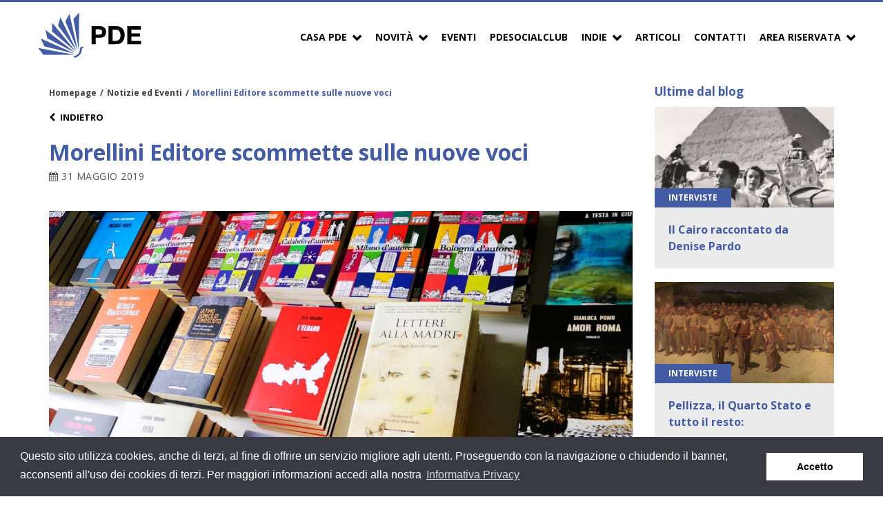

--- FILE ---
content_type: text/html; charset=UTF-8
request_url: https://www.pde.it/2019/05/31/narrativa-morellini-editore-scommette-sulle-nuove-voci/
body_size: 23204
content:

<!DOCTYPE html><html lang="it-IT"><head><meta charset="UTF-8"><meta name="viewport" content="width=device-width, initial-scale=1"><meta name="google-site-verification" content="rl3K6Wwy3TBugXusGpWTFid-fsNHJ_VWtioSI6lQHac"><link rel="profile" href="http://gmpg.org/xfn/11"><link rel="stylesheet" type="text/css" href="//cdnjs.cloudflare.com/ajax/libs/cookieconsent2/3.0.3/cookieconsent.min.css" /> <script defer src="//cdnjs.cloudflare.com/ajax/libs/cookieconsent2/3.0.3/cookieconsent.min.js"></script> <script defer src="[data-uri]"></script>  <script defer src="https://www.googletagmanager.com/gtag/js?id=UA-25952505-12"></script> <script defer src="[data-uri]"></script> <meta name='robots' content='index, follow, max-image-preview:large, max-snippet:-1, max-video-preview:-1' /><style>img:is([sizes="auto" i], [sizes^="auto," i]) { contain-intrinsic-size: 3000px 1500px }</style><meta name="dlm-version" content="5.0.23"><title>Morellini Editore scommette sulle nuove voci - PDE</title><meta name="description" content="Mauro Morellini e Sara Rattaro, nuova direttrice di Varianti, presentano le novità editoriali di narrativa 2019-2020 di Morellini Editore" /><link rel="canonical" href="https://www.pde.it/2019/05/31/narrativa-morellini-editore-scommette-sulle-nuove-voci/" /><meta property="og:locale" content="it_IT" /><meta property="og:type" content="article" /><meta property="og:title" content="Morellini Editore scommette sulle nuove voci - PDE" /><meta property="og:description" content="Mauro Morellini e Sara Rattaro, nuova direttrice di Varianti, presentano le novità editoriali di narrativa 2019-2020 di Morellini Editore" /><meta property="og:url" content="https://www.pde.it/2019/05/31/narrativa-morellini-editore-scommette-sulle-nuove-voci/" /><meta property="og:site_name" content="PDE" /><meta property="article:published_time" content="2019-05-31T15:45:57+00:00" /><meta property="article:modified_time" content="2019-05-31T16:04:23+00:00" /><meta property="og:image" content="https://www.pde.it/wp-content/uploads/2019/05/narrativa-morellini-editore-novità-1.jpg" /><meta property="og:image:width" content="1280" /><meta property="og:image:height" content="720" /><meta property="og:image:type" content="image/jpeg" /><meta name="author" content="cristina" /><meta name="twitter:card" content="summary_large_image" /> <script type="application/ld+json" class="yoast-schema-graph">{"@context":"https://schema.org","@graph":[{"@type":"WebPage","@id":"https://www.pde.it/2019/05/31/narrativa-morellini-editore-scommette-sulle-nuove-voci/","url":"https://www.pde.it/2019/05/31/narrativa-morellini-editore-scommette-sulle-nuove-voci/","name":"Morellini Editore scommette sulle nuove voci - PDE","isPartOf":{"@id":"https://www.pde.it/#website"},"primaryImageOfPage":{"@id":"https://www.pde.it/2019/05/31/narrativa-morellini-editore-scommette-sulle-nuove-voci/#primaryimage"},"image":{"@id":"https://www.pde.it/2019/05/31/narrativa-morellini-editore-scommette-sulle-nuove-voci/#primaryimage"},"thumbnailUrl":"https://www.pde.it/wp-content/uploads/2019/05/narrativa-morellini-editore-novità-1.jpg","datePublished":"2019-05-31T15:45:57+00:00","dateModified":"2019-05-31T16:04:23+00:00","author":{"@id":"https://www.pde.it/#/schema/person/861eb82d10b188ec0bed1460ef803af4"},"description":"Mauro Morellini e Sara Rattaro, nuova direttrice di Varianti, presentano le novità editoriali di narrativa 2019-2020 di Morellini Editore","breadcrumb":{"@id":"https://www.pde.it/2019/05/31/narrativa-morellini-editore-scommette-sulle-nuove-voci/#breadcrumb"},"inLanguage":"it-IT","potentialAction":[{"@type":"ReadAction","target":["https://www.pde.it/2019/05/31/narrativa-morellini-editore-scommette-sulle-nuove-voci/"]}]},{"@type":"ImageObject","inLanguage":"it-IT","@id":"https://www.pde.it/2019/05/31/narrativa-morellini-editore-scommette-sulle-nuove-voci/#primaryimage","url":"https://www.pde.it/wp-content/uploads/2019/05/narrativa-morellini-editore-novità-1.jpg","contentUrl":"https://www.pde.it/wp-content/uploads/2019/05/narrativa-morellini-editore-novità-1.jpg","width":1280,"height":720},{"@type":"BreadcrumbList","@id":"https://www.pde.it/2019/05/31/narrativa-morellini-editore-scommette-sulle-nuove-voci/#breadcrumb","itemListElement":[{"@type":"ListItem","position":1,"name":"Home","item":"https://www.pde.it/"},{"@type":"ListItem","position":2,"name":"Articoli","item":"https://www.pde.it/articoli/"},{"@type":"ListItem","position":3,"name":"Morellini Editore scommette sulle nuove voci"}]},{"@type":"WebSite","@id":"https://www.pde.it/#website","url":"https://www.pde.it/","name":"PDE","description":"PDE Promozione","potentialAction":[{"@type":"SearchAction","target":{"@type":"EntryPoint","urlTemplate":"https://www.pde.it/?s={search_term_string}"},"query-input":{"@type":"PropertyValueSpecification","valueRequired":true,"valueName":"search_term_string"}}],"inLanguage":"it-IT"},{"@type":"Person","@id":"https://www.pde.it/#/schema/person/861eb82d10b188ec0bed1460ef803af4","name":"cristina","image":{"@type":"ImageObject","inLanguage":"it-IT","@id":"https://www.pde.it/#/schema/person/image/","url":"https://secure.gravatar.com/avatar/d411261fe385de594ff85b257364d3e7930093855d4d07cdb3ed9de0bce3f85b?s=96&d=mm&r=g","contentUrl":"https://secure.gravatar.com/avatar/d411261fe385de594ff85b257364d3e7930093855d4d07cdb3ed9de0bce3f85b?s=96&d=mm&r=g","caption":"cristina"}}]}</script> <link rel='dns-prefetch' href='//www.pde.it' /><link rel='dns-prefetch' href='//fonts.googleapis.com' /><link rel="alternate" type="application/rss+xml" title="PDE &raquo; Feed" href="https://www.pde.it/feed/" /><link rel="alternate" type="application/rss+xml" title="PDE &raquo; Feed dei commenti" href="https://www.pde.it/comments/feed/" /><meta property="og:title" content="Morellini Editore scommette sulle nuove voci"/><meta property="og:description" content="PDE Promozione"/><meta property="og:type" content="article"/><meta property="og:url" content="https://www.pde.it/2019/05/31/narrativa-morellini-editore-scommette-sulle-nuove-voci/"/><meta property="og:site_name" content="PDE"/><meta property="og:image" content="Array"/> <script defer src="[data-uri]"></script> <style id='wp-emoji-styles-inline-css' type='text/css'>img.wp-smiley, img.emoji {
		display: inline !important;
		border: none !important;
		box-shadow: none !important;
		height: 1em !important;
		width: 1em !important;
		margin: 0 0.07em !important;
		vertical-align: -0.1em !important;
		background: none !important;
		padding: 0 !important;
	}</style><link rel='stylesheet' id='wp-block-library-css' href='https://www.pde.it/wp-includes/css/dist/block-library/style.min.css?ver=6.8.1' type='text/css' media='all' /><style id='classic-theme-styles-inline-css' type='text/css'>/*! This file is auto-generated */
.wp-block-button__link{color:#fff;background-color:#32373c;border-radius:9999px;box-shadow:none;text-decoration:none;padding:calc(.667em + 2px) calc(1.333em + 2px);font-size:1.125em}.wp-block-file__button{background:#32373c;color:#fff;text-decoration:none}</style><style id='global-styles-inline-css' type='text/css'>:root{--wp--preset--aspect-ratio--square: 1;--wp--preset--aspect-ratio--4-3: 4/3;--wp--preset--aspect-ratio--3-4: 3/4;--wp--preset--aspect-ratio--3-2: 3/2;--wp--preset--aspect-ratio--2-3: 2/3;--wp--preset--aspect-ratio--16-9: 16/9;--wp--preset--aspect-ratio--9-16: 9/16;--wp--preset--color--black: #000000;--wp--preset--color--cyan-bluish-gray: #abb8c3;--wp--preset--color--white: #ffffff;--wp--preset--color--pale-pink: #f78da7;--wp--preset--color--vivid-red: #cf2e2e;--wp--preset--color--luminous-vivid-orange: #ff6900;--wp--preset--color--luminous-vivid-amber: #fcb900;--wp--preset--color--light-green-cyan: #7bdcb5;--wp--preset--color--vivid-green-cyan: #00d084;--wp--preset--color--pale-cyan-blue: #8ed1fc;--wp--preset--color--vivid-cyan-blue: #0693e3;--wp--preset--color--vivid-purple: #9b51e0;--wp--preset--gradient--vivid-cyan-blue-to-vivid-purple: linear-gradient(135deg,rgba(6,147,227,1) 0%,rgb(155,81,224) 100%);--wp--preset--gradient--light-green-cyan-to-vivid-green-cyan: linear-gradient(135deg,rgb(122,220,180) 0%,rgb(0,208,130) 100%);--wp--preset--gradient--luminous-vivid-amber-to-luminous-vivid-orange: linear-gradient(135deg,rgba(252,185,0,1) 0%,rgba(255,105,0,1) 100%);--wp--preset--gradient--luminous-vivid-orange-to-vivid-red: linear-gradient(135deg,rgba(255,105,0,1) 0%,rgb(207,46,46) 100%);--wp--preset--gradient--very-light-gray-to-cyan-bluish-gray: linear-gradient(135deg,rgb(238,238,238) 0%,rgb(169,184,195) 100%);--wp--preset--gradient--cool-to-warm-spectrum: linear-gradient(135deg,rgb(74,234,220) 0%,rgb(151,120,209) 20%,rgb(207,42,186) 40%,rgb(238,44,130) 60%,rgb(251,105,98) 80%,rgb(254,248,76) 100%);--wp--preset--gradient--blush-light-purple: linear-gradient(135deg,rgb(255,206,236) 0%,rgb(152,150,240) 100%);--wp--preset--gradient--blush-bordeaux: linear-gradient(135deg,rgb(254,205,165) 0%,rgb(254,45,45) 50%,rgb(107,0,62) 100%);--wp--preset--gradient--luminous-dusk: linear-gradient(135deg,rgb(255,203,112) 0%,rgb(199,81,192) 50%,rgb(65,88,208) 100%);--wp--preset--gradient--pale-ocean: linear-gradient(135deg,rgb(255,245,203) 0%,rgb(182,227,212) 50%,rgb(51,167,181) 100%);--wp--preset--gradient--electric-grass: linear-gradient(135deg,rgb(202,248,128) 0%,rgb(113,206,126) 100%);--wp--preset--gradient--midnight: linear-gradient(135deg,rgb(2,3,129) 0%,rgb(40,116,252) 100%);--wp--preset--font-size--small: 13px;--wp--preset--font-size--medium: 20px;--wp--preset--font-size--large: 36px;--wp--preset--font-size--x-large: 42px;--wp--preset--spacing--20: 0.44rem;--wp--preset--spacing--30: 0.67rem;--wp--preset--spacing--40: 1rem;--wp--preset--spacing--50: 1.5rem;--wp--preset--spacing--60: 2.25rem;--wp--preset--spacing--70: 3.38rem;--wp--preset--spacing--80: 5.06rem;--wp--preset--shadow--natural: 6px 6px 9px rgba(0, 0, 0, 0.2);--wp--preset--shadow--deep: 12px 12px 50px rgba(0, 0, 0, 0.4);--wp--preset--shadow--sharp: 6px 6px 0px rgba(0, 0, 0, 0.2);--wp--preset--shadow--outlined: 6px 6px 0px -3px rgba(255, 255, 255, 1), 6px 6px rgba(0, 0, 0, 1);--wp--preset--shadow--crisp: 6px 6px 0px rgba(0, 0, 0, 1);}:where(.is-layout-flex){gap: 0.5em;}:where(.is-layout-grid){gap: 0.5em;}body .is-layout-flex{display: flex;}.is-layout-flex{flex-wrap: wrap;align-items: center;}.is-layout-flex > :is(*, div){margin: 0;}body .is-layout-grid{display: grid;}.is-layout-grid > :is(*, div){margin: 0;}:where(.wp-block-columns.is-layout-flex){gap: 2em;}:where(.wp-block-columns.is-layout-grid){gap: 2em;}:where(.wp-block-post-template.is-layout-flex){gap: 1.25em;}:where(.wp-block-post-template.is-layout-grid){gap: 1.25em;}.has-black-color{color: var(--wp--preset--color--black) !important;}.has-cyan-bluish-gray-color{color: var(--wp--preset--color--cyan-bluish-gray) !important;}.has-white-color{color: var(--wp--preset--color--white) !important;}.has-pale-pink-color{color: var(--wp--preset--color--pale-pink) !important;}.has-vivid-red-color{color: var(--wp--preset--color--vivid-red) !important;}.has-luminous-vivid-orange-color{color: var(--wp--preset--color--luminous-vivid-orange) !important;}.has-luminous-vivid-amber-color{color: var(--wp--preset--color--luminous-vivid-amber) !important;}.has-light-green-cyan-color{color: var(--wp--preset--color--light-green-cyan) !important;}.has-vivid-green-cyan-color{color: var(--wp--preset--color--vivid-green-cyan) !important;}.has-pale-cyan-blue-color{color: var(--wp--preset--color--pale-cyan-blue) !important;}.has-vivid-cyan-blue-color{color: var(--wp--preset--color--vivid-cyan-blue) !important;}.has-vivid-purple-color{color: var(--wp--preset--color--vivid-purple) !important;}.has-black-background-color{background-color: var(--wp--preset--color--black) !important;}.has-cyan-bluish-gray-background-color{background-color: var(--wp--preset--color--cyan-bluish-gray) !important;}.has-white-background-color{background-color: var(--wp--preset--color--white) !important;}.has-pale-pink-background-color{background-color: var(--wp--preset--color--pale-pink) !important;}.has-vivid-red-background-color{background-color: var(--wp--preset--color--vivid-red) !important;}.has-luminous-vivid-orange-background-color{background-color: var(--wp--preset--color--luminous-vivid-orange) !important;}.has-luminous-vivid-amber-background-color{background-color: var(--wp--preset--color--luminous-vivid-amber) !important;}.has-light-green-cyan-background-color{background-color: var(--wp--preset--color--light-green-cyan) !important;}.has-vivid-green-cyan-background-color{background-color: var(--wp--preset--color--vivid-green-cyan) !important;}.has-pale-cyan-blue-background-color{background-color: var(--wp--preset--color--pale-cyan-blue) !important;}.has-vivid-cyan-blue-background-color{background-color: var(--wp--preset--color--vivid-cyan-blue) !important;}.has-vivid-purple-background-color{background-color: var(--wp--preset--color--vivid-purple) !important;}.has-black-border-color{border-color: var(--wp--preset--color--black) !important;}.has-cyan-bluish-gray-border-color{border-color: var(--wp--preset--color--cyan-bluish-gray) !important;}.has-white-border-color{border-color: var(--wp--preset--color--white) !important;}.has-pale-pink-border-color{border-color: var(--wp--preset--color--pale-pink) !important;}.has-vivid-red-border-color{border-color: var(--wp--preset--color--vivid-red) !important;}.has-luminous-vivid-orange-border-color{border-color: var(--wp--preset--color--luminous-vivid-orange) !important;}.has-luminous-vivid-amber-border-color{border-color: var(--wp--preset--color--luminous-vivid-amber) !important;}.has-light-green-cyan-border-color{border-color: var(--wp--preset--color--light-green-cyan) !important;}.has-vivid-green-cyan-border-color{border-color: var(--wp--preset--color--vivid-green-cyan) !important;}.has-pale-cyan-blue-border-color{border-color: var(--wp--preset--color--pale-cyan-blue) !important;}.has-vivid-cyan-blue-border-color{border-color: var(--wp--preset--color--vivid-cyan-blue) !important;}.has-vivid-purple-border-color{border-color: var(--wp--preset--color--vivid-purple) !important;}.has-vivid-cyan-blue-to-vivid-purple-gradient-background{background: var(--wp--preset--gradient--vivid-cyan-blue-to-vivid-purple) !important;}.has-light-green-cyan-to-vivid-green-cyan-gradient-background{background: var(--wp--preset--gradient--light-green-cyan-to-vivid-green-cyan) !important;}.has-luminous-vivid-amber-to-luminous-vivid-orange-gradient-background{background: var(--wp--preset--gradient--luminous-vivid-amber-to-luminous-vivid-orange) !important;}.has-luminous-vivid-orange-to-vivid-red-gradient-background{background: var(--wp--preset--gradient--luminous-vivid-orange-to-vivid-red) !important;}.has-very-light-gray-to-cyan-bluish-gray-gradient-background{background: var(--wp--preset--gradient--very-light-gray-to-cyan-bluish-gray) !important;}.has-cool-to-warm-spectrum-gradient-background{background: var(--wp--preset--gradient--cool-to-warm-spectrum) !important;}.has-blush-light-purple-gradient-background{background: var(--wp--preset--gradient--blush-light-purple) !important;}.has-blush-bordeaux-gradient-background{background: var(--wp--preset--gradient--blush-bordeaux) !important;}.has-luminous-dusk-gradient-background{background: var(--wp--preset--gradient--luminous-dusk) !important;}.has-pale-ocean-gradient-background{background: var(--wp--preset--gradient--pale-ocean) !important;}.has-electric-grass-gradient-background{background: var(--wp--preset--gradient--electric-grass) !important;}.has-midnight-gradient-background{background: var(--wp--preset--gradient--midnight) !important;}.has-small-font-size{font-size: var(--wp--preset--font-size--small) !important;}.has-medium-font-size{font-size: var(--wp--preset--font-size--medium) !important;}.has-large-font-size{font-size: var(--wp--preset--font-size--large) !important;}.has-x-large-font-size{font-size: var(--wp--preset--font-size--x-large) !important;}
:where(.wp-block-post-template.is-layout-flex){gap: 1.25em;}:where(.wp-block-post-template.is-layout-grid){gap: 1.25em;}
:where(.wp-block-columns.is-layout-flex){gap: 2em;}:where(.wp-block-columns.is-layout-grid){gap: 2em;}
:root :where(.wp-block-pullquote){font-size: 1.5em;line-height: 1.6;}</style><link rel='stylesheet' id='owl-carousel-two-css-css' href='https://www.pde.it/wp-content/cache/autoptimize/css/autoptimize_single_b51416af9e8adbe3d16f5f2526aba221.css' type='text/css' media='all' /><link rel='stylesheet' id='logo-carousel-style-css' href='https://www.pde.it/wp-content/cache/autoptimize/css/autoptimize_single_c3a5f0fca50fc2e78fd6b354f280c9ef.css?ver=6.8.1' type='text/css' media='all' /><link rel='stylesheet' id='pde-cl-public-style-css' href='https://www.pde.it/wp-content/cache/autoptimize/css/autoptimize_single_d6b0f7827a1e253f52791ab41994d247.css?ver=6.8.1' type='text/css' media='all' /><link rel='stylesheet' id='pde-events-api-client-style-css' href='https://www.pde.it/wp-content/cache/autoptimize/css/autoptimize_single_b9f23f41d2bab5714524402e88975a17.css?ver=6.8.1' type='text/css' media='all' /><link rel='stylesheet' id='pde-one-book-a-day-style-css' href='https://www.pde.it/wp-content/cache/autoptimize/css/autoptimize_single_3088df094d6c855a8223ed3bc4f4e94c.css?ver=6.8.1' type='text/css' media='all' /><link rel='stylesheet' id='pde-podcast-style-css' href='https://www.pde.it/wp-content/cache/autoptimize/css/autoptimize_single_9e91ef4252e7c1f0370e9c49261e3354.css?ver=6.8.1' type='text/css' media='all' /><link rel='stylesheet' id='pde-slider-style-css' href='https://www.pde.it/wp-content/cache/autoptimize/css/autoptimize_single_4e607275985139076ebfabcf6e604156.css?ver=6.8.1' type='text/css' media='all' /><link rel='stylesheet' id='pde-youtube-style-css' href='https://www.pde.it/wp-content/cache/autoptimize/css/autoptimize_single_a6c563b901e1d88e6e27d823b51d7189.css?ver=6.8.1' type='text/css' media='all' /><link rel='stylesheet' id='pdepress-style-css' href='https://www.pde.it/wp-content/cache/autoptimize/css/autoptimize_single_db79a9d19ebfe3987b546252c4f4902d.css?ver=6.8.1' type='text/css' media='all' /><link rel='stylesheet' id='pdepress-font-css' href='https://fonts.googleapis.com/css?family=Open+Sans%3A400%2C700&#038;ver=6.8.1' type='text/css' media='all' /><link rel='stylesheet' id='pdepress-font-condensed-css' href='https://fonts.googleapis.com/css?family=Open+Sans+Condensed%3A300%2C700&#038;ver=6.8.1' type='text/css' media='all' /><style id='akismet-widget-style-inline-css' type='text/css'>.a-stats {
				--akismet-color-mid-green: #357b49;
				--akismet-color-white: #fff;
				--akismet-color-light-grey: #f6f7f7;

				max-width: 350px;
				width: auto;
			}

			.a-stats * {
				all: unset;
				box-sizing: border-box;
			}

			.a-stats strong {
				font-weight: 600;
			}

			.a-stats a.a-stats__link,
			.a-stats a.a-stats__link:visited,
			.a-stats a.a-stats__link:active {
				background: var(--akismet-color-mid-green);
				border: none;
				box-shadow: none;
				border-radius: 8px;
				color: var(--akismet-color-white);
				cursor: pointer;
				display: block;
				font-family: -apple-system, BlinkMacSystemFont, 'Segoe UI', 'Roboto', 'Oxygen-Sans', 'Ubuntu', 'Cantarell', 'Helvetica Neue', sans-serif;
				font-weight: 500;
				padding: 12px;
				text-align: center;
				text-decoration: none;
				transition: all 0.2s ease;
			}

			/* Extra specificity to deal with TwentyTwentyOne focus style */
			.widget .a-stats a.a-stats__link:focus {
				background: var(--akismet-color-mid-green);
				color: var(--akismet-color-white);
				text-decoration: none;
			}

			.a-stats a.a-stats__link:hover {
				filter: brightness(110%);
				box-shadow: 0 4px 12px rgba(0, 0, 0, 0.06), 0 0 2px rgba(0, 0, 0, 0.16);
			}

			.a-stats .count {
				color: var(--akismet-color-white);
				display: block;
				font-size: 1.5em;
				line-height: 1.4;
				padding: 0 13px;
				white-space: nowrap;
			}</style><link rel='stylesheet' id='slb_core-css' href='https://www.pde.it/wp-content/cache/autoptimize/css/autoptimize_single_a5bb779e3f9eef4a7dac11ff9eb10e19.css?ver=2.9.4' type='text/css' media='all' /> <script defer type="text/javascript" src="https://www.pde.it/wp-includes/js/jquery/jquery.min.js?ver=3.7.1" id="jquery-core-js"></script> <script defer type="text/javascript" src="https://www.pde.it/wp-includes/js/jquery/jquery-migrate.min.js?ver=3.4.1" id="jquery-migrate-js"></script> <script defer type="text/javascript" src="https://www.pde.it/wp-content/plugins/flowpaper-lite-pdf-flipbook/assets/lity/lity.min.js" id="lity-js-js"></script> <script defer type="text/javascript" src="https://www.pde.it/wp-content/plugins/pde-chi-siamo//js/chi-siamo_scripts.js?ver=1" id="chi-siamo_scripts-js"></script> <script defer type="text/javascript" src="https://www.pde.it/wp-content/cache/autoptimize/js/autoptimize_single_e459796d764e2f8825671aad843bee18.js?ver=1" id="pde-modal-js"></script> <script defer id="pde-ajax-request-js-extra" src="[data-uri]"></script> <script defer type="text/javascript" src="https://www.pde.it/wp-content/cache/autoptimize/js/autoptimize_single_2ebf5cd828f53c51dc088f708f1adc41.js?ver=1" id="pde-ajax-request-js"></script> <link rel="https://api.w.org/" href="https://www.pde.it/wp-json/" /><link rel="alternate" title="JSON" type="application/json" href="https://www.pde.it/wp-json/wp/v2/posts/5991" /><link rel="EditURI" type="application/rsd+xml" title="RSD" href="https://www.pde.it/xmlrpc.php?rsd" /><meta name="generator" content="WordPress 6.8.1" /><link rel='shortlink' href='https://www.pde.it/?p=5991' /><link rel="alternate" title="oEmbed (JSON)" type="application/json+oembed" href="https://www.pde.it/wp-json/oembed/1.0/embed?url=https%3A%2F%2Fwww.pde.it%2F2019%2F05%2F31%2Fnarrativa-morellini-editore-scommette-sulle-nuove-voci%2F" /><link rel="icon" href="https://www.pde.it/wp-content/uploads/2021/11/favicon-150x150.png" sizes="32x32" /><link rel="icon" href="https://www.pde.it/wp-content/uploads/2021/11/favicon.png" sizes="192x192" /><link rel="apple-touch-icon" href="https://www.pde.it/wp-content/uploads/2021/11/favicon.png" /><meta name="msapplication-TileImage" content="https://www.pde.it/wp-content/uploads/2021/11/favicon.png" /><style type="text/css" id="wp-custom-css">.new-header__video .item {
	background-color: #fff;
}</style></head><body class="wp-singular post-template-default single single-post postid-5991 single-format-standard wp-theme-pdepress"><div class="site"><header id="masthead" class="site-header" role="banner"><div class="wrapper"><div class="site-branding"> <a href="https://www.pde.it/" rel="home"> <img src="https://www.pde.it/wp-content/themes/pdepress/img/PDE-colori.svg" class="brand-logo" alt="PDE logo" /> </a></div><div class="mobile-menu-controller"> <a href="#navbar" class="mobile-menu-trigger open-button"><i class="fa fa-bars" aria-hidden="true"></i></a></div><nav class="site-navigation navbar" role="navigation"><div class="mobile-menu-header"><div class="column"> <img src="https://www.pde.it/wp-content/themes/pdepress/img/PDE-colori.png" alt="PDE logo" /></div><div class="column align-right"> <a href="#menu" class="mobile-menu-trigger close-button"><i class="fa fa-times" aria-hidden="true"></i></a></div></div><ul id="menu-menu-principale" class="menu"><li id="menu-item-1746" class="menu-item menu-item-type-custom menu-item-object-custom menu-item-has-children menu-item-1746"><a href="#">Casa PDE</a><ul class="sub-menu"><li id="menu-item-1658" class="menu-item menu-item-type-post_type menu-item-object-page menu-item-1658"><a href="https://www.pde.it/chi-siamo-2/">Cosa facciamo</a></li><li id="menu-item-1657" class="menu-item menu-item-type-post_type menu-item-object-page menu-item-1657"><a href="https://www.pde.it/la-struttura/">Chi siamo</a></li><li id="menu-item-2569" class="menu-item menu-item-type-post_type menu-item-object-page menu-item-2569"><a href="https://www.pde.it/la-rete-di-agenti/">La rete di agenti</a></li><li id="menu-item-1656" class="menu-item menu-item-type-post_type menu-item-object-page menu-item-1656"><a href="https://www.pde.it/i-servizi/">I servizi</a></li><li id="menu-item-3627" class="menu-item menu-item-type-custom menu-item-object-custom menu-item-3627"><a href="https://www.pde.it/editori/?aview=2">Gli editori PDE</a></li><li id="menu-item-3626" class="menu-item menu-item-type-custom menu-item-object-custom menu-item-3626"><a href="https://www.pde.it/editori/?aview=1">Gli editori PDE Service</a></li></ul></li><li id="menu-item-1743" class="menu-item menu-item-type-custom menu-item-object-custom menu-item-has-children menu-item-1743"><a href="#">Novità</a><ul class="sub-menu"><li id="menu-item-1745" class="menu-item menu-item-type-custom menu-item-object-custom menu-item-1745"><a href="https://www.pde.it/novita/">Della settimana</a></li><li id="menu-item-1744" class="menu-item menu-item-type-custom menu-item-object-custom menu-item-1744"><a href="https://www.pde.it/novita-per-editore/">Per Editore</a></li></ul></li><li id="menu-item-3666" class="menu-item menu-item-type-custom menu-item-object-custom menu-item-3666"><a href="https://www.pde.it/calendario-eventi/">Eventi</a></li><li id="menu-item-11184" class="menu-item menu-item-type-post_type menu-item-object-page menu-item-11184"><a href="https://www.pde.it/pde-social-club/">PDESocialClub</a></li><li id="menu-item-17359" class="menu-item menu-item-type-custom menu-item-object-custom menu-item-has-children menu-item-17359"><a href="#">Indie</a><ul class="sub-menu"><li id="menu-item-14125" class="menu-item menu-item-type-post_type menu-item-object-page menu-item-14125"><a href="https://www.pde.it/podcast/">Podcast</a></li><li id="menu-item-17360" class="menu-item menu-item-type-post_type menu-item-object-page menu-item-17360"><a href="https://www.pde.it/riviste/">Riviste</a></li></ul></li><li id="menu-item-1641" class="menu-item menu-item-type-post_type menu-item-object-page current_page_parent menu-item-1641"><a href="https://www.pde.it/articoli/">Articoli</a></li><li id="menu-item-1643" class="menu-item menu-item-type-post_type menu-item-object-page menu-item-1643"><a href="https://www.pde.it/contatti/">Contatti</a></li><li id="menu-item-17039" class="menu-item menu-item-type-custom menu-item-object-custom menu-item-has-children menu-item-17039"><a href="#">Area Riservata</a><ul class="sub-menu"><li id="menu-item-17032" class="menu-item menu-item-type-custom menu-item-object-custom menu-item-17032"><a target="_blank" href="https://eventi.pde.it/signup/bookseller">Area Librai</a></li><li id="menu-item-17031" class="menu-item menu-item-type-custom menu-item-object-custom menu-item-17031"><a target="_blank" href="https://eventi.pde.it/signup/editor">Area Editori</a></li></ul></li></ul></nav></div></header><div class="site-content wrapper"><div class="content-area"><main class="site-main" role="main"><div class="column-9 post-5991 post type-post status-publish format-standard has-post-thumbnail hentry category-notizie-ed-eventi tag-anteprime tag-morellini tag-narrativa"><ul id="breadcrumbs" class="breadcrumbs"><li class="item-home"><a class="bread-link bread-home" href="https://www.pde.it" title="Homepage">Homepage</a></li><li class="separator separator-home"> &#47</li><li class="item-cat"><a href="https://www.pde.it/notizie-ed-eventi/">Notizie ed Eventi</a></li><li class="separator"> &#47</li><li class="item-current item-5991"><strong class="bread-current bread-5991" title="Morellini Editore scommette sulle nuove voci">Morellini Editore scommette sulle nuove voci</strong></li></ul> <a class="go-back-button" href="https://www.pde.it/articoli/"> <i class="fa fa-chevron-left" aria-hidden="true"></i>Indietro </a><h1>Morellini Editore scommette sulle nuove voci</h1> <span class="data-entry"> <i class="fa fa-calendar"></i> 31 Maggio 2019 </span><div class="entry"> <img width="1280" height="720" src="https://www.pde.it/wp-content/uploads/2019/05/narrativa-morellini-editore-novità-1.jpg" class="post-thumbnail wp-post-image" alt="Morellini Editore scommette sulle nuove voci" decoding="async" srcset="https://www.pde.it/wp-content/uploads/2019/05/narrativa-morellini-editore-novità-1.jpg 1280w, https://www.pde.it/wp-content/uploads/2019/05/narrativa-morellini-editore-novità-1-160x90.jpg 160w, https://www.pde.it/wp-content/uploads/2019/05/narrativa-morellini-editore-novità-1-960x540.jpg 960w, https://www.pde.it/wp-content/uploads/2019/05/narrativa-morellini-editore-novità-1-768x432.jpg 768w, https://www.pde.it/wp-content/uploads/2019/05/narrativa-morellini-editore-novità-1-30x17.jpg 30w" sizes="(max-width: 1280px) 100vw, 1280px" /> <script defer type="text/javascript" src="//s7.addthis.com/js/300/addthis_widget.js#pubid=ra-5a79b4f87f51fe5a"></script> <div class="addthis_inline_share_toolbox" style="margin-bottom:15px;"></div><h4>Mauro Morellini e Sara Rattaro, nuova direttrice di Varianti, presentano le novità editoriali di narrativa 2019-2020</h4><p><span id="more-5991"></span></p><p><span style="font-weight: 400;">«Un&#8217;impresa culturale non può non investire sulla ricerca e la sperimentazione»: ha esordito così </span><b>Mauro Morellini</b><span style="font-weight: 400;">, durante la conferenza stampa di presentazione delle novità editoriali della sua casa editrice.</span></p><p><span style="font-weight: 400;">L’incontro si è tenuto, non a caso, presso </span><b>Labò</b><span style="font-weight: 400;"> (via C. Farini 70), nuova oasi creativa milanese nata da un’idea di <a href="https://www.morellinieditore.it/" target="_blank" rel="noopener">Morellini Editore</a> meno di due mesi fa. </span><b>Un laboratorio culturale e luogo d’incontro informale </b><span style="font-weight: 400;">aperto ai soci, ai curiosi, agli amici e anche alle altre case editrici, che fa della sperimentazione e della contaminazione tra diverse attività culturali la propria bandiera, attraverso workshop, incontri con autori, mostre e molto altro. </span></p><p><span style="font-weight: 400;">In questa cornice, </span><b>Mauro Morellini</b><span style="font-weight: 400;"> ci ha illustrato il catalogo 2019 e fatto anticipazioni sulle uscite del 2020, sottolineando l’obiettivo primario della sua casa editrice, cioè quello di dare la possibilità a nuovi autori di emergere. </span></p><p><span style="font-weight: 400;">«</span><b>Bisogna avere il coraggio di dare spazio a voci nuove</b><span style="font-weight: 400;">. Se l’industria culturale non produce nuovi scrittori, a lungo andare non sarà in grado di esprimere quello che avviene nella società» ha detto l’editore. </span></p><p><span style="font-weight: 400;">Ad accompagnare Morellini in questa impresa è arrivata</span><b> Sara Rattaro</b><span style="font-weight: 400;">, nuova direttrice della collana Varianti, che ha presentato con l’editore le prossime uscite. Presenti anche gli autori </span><b>Marco Montemarano</b><span style="font-weight: 400;"> (</span><i><span style="font-weight: 400;">Incerti posti</span></i><span style="font-weight: 400;">, </span><i><span style="font-weight: 400;">L’altro Paese</span></i><span style="font-weight: 400;">), </span><b>Gianluca Pomo</b><span style="font-weight: 400;"> (</span><i><span style="font-weight: 400;">Amor Roma</span></i><span style="font-weight: 400;">), </span><b>Corinna Urbano</b><span style="font-weight: 400;"> (</span><i><span style="font-weight: 400;">Vera</span></i><span style="font-weight: 400;">) e </span><b>Vito Ribaudo</b><span style="font-weight: 400;"> (</span><i><span style="font-weight: 400;">L’elbano</span></i><span style="font-weight: 400;">, </span><i><span style="font-weight: 400;">Sangue e pane</span></i><span style="font-weight: 400;">).</span></p><figure id="attachment_6002" aria-describedby="caption-attachment-6002" style="width: 667px" class="wp-caption aligncenter"><a href="https://www.pde.it/wp-content/uploads/2019/05/morellini-editore-novita-conferenza-stampa-1.jpg" data-slb-active="1" data-slb-asset="553181060" data-slb-internal="0" data-slb-group="5991"><img decoding="async" class="wp-image-6002" src="https://www.pde.it/wp-content/uploads/2019/05/morellini-editore-novita-conferenza-stampa-1.jpg" alt="" width="667" height="500" srcset="https://www.pde.it/wp-content/uploads/2019/05/morellini-editore-novita-conferenza-stampa-1.jpg 1196w, https://www.pde.it/wp-content/uploads/2019/05/morellini-editore-novita-conferenza-stampa-1-720x540.jpg 720w, https://www.pde.it/wp-content/uploads/2019/05/morellini-editore-novita-conferenza-stampa-1-768x576.jpg 768w, https://www.pde.it/wp-content/uploads/2019/05/morellini-editore-novita-conferenza-stampa-1-30x23.jpg 30w" sizes="(max-width: 667px) 100vw, 667px" /></a><figcaption id="caption-attachment-6002" class="wp-caption-text">Mauro Morellini e Sara Rattaro, nuova direttrice di Varianti</figcaption></figure><h2>Una storia iniziata 10 anni fa</h2><p><b>Sara Rattaro</b><span style="font-weight: 400;">, una delle più note scrittrici italiane, </span><b>esordì proprio con Morellini nel 2010</b><span style="font-weight: 400;"> con </span><i><span style="font-weight: 400;">Sulla sedia sbagliata</span></i><span style="font-weight: 400;">. Da allora ha pubblicato con molte case editrici, ma il legame con il suo primo editore è sempre stato fortissimo. </span></p><p><span style="font-weight: 400;">Nel 2018, infatti, proprio in collaborazione con Morellini Editore, ha aperto la scuola di scrittura “</span><b>La Fabbrica delle storie</b><span style="font-weight: 400;">”, che annovera tra i docenti autori come Federica Bosco, Paolo Roversi, Massimo Birattari, Elena Mearini, Giorgio Maimone.</span></p><p><span style="font-weight: 400;">«La mia è una storia iniziata dieci anni fa» ci ha raccontato la scrittrice. «Sognavo di scrivere, ma non sapevo nulla di questo mondo. Avevo cercato un editore per anni. Un giorno ricevo una telefonata da Mauro Morellini. Non sarei qui se le nostre strade non si fossero incrociate».  </span></p><p><span style="font-weight: 400;">A legare Rattaro e Morellini c’è sicuramente l’affinità degli intenti. «Sono qui per mettere a disposizione le esperienze maturate in questi anni. La voglia è quella di </span><b>dare delle occasioni a chiunque le meriti</b><span style="font-weight: 400;">,</span><b> prediligendo gli esordi letterari</b><span style="font-weight: 400;">», ha spiegato Rattaro.</span></p><h2>Le novità Morellini di narrativa</h2><p><span style="font-weight: 400;">Naturalmente, accanto agli esordienti, nel catalogo Morellini troveremo anche molti autori già affermati, che hanno apprezzato il progetto editoriale e scelto di pubblicare con l’editore. È questo il caso, per esempio, delle collane I Minolli o di Città d’autore, antologie di racconti di scrittori illustri, che riflettono su un tema specifico o un luogo.</span></p><p><span style="font-weight: 400;">Ma cosa ci dobbiamo aspettare dalle novità Morellini dei prossimi mesi?</span></p><h3>Maggio-Giugno 2019</h3><p><span style="font-weight: 400;">Fresco di stampa,</span><b><i> Vera</i></b><span style="font-weight: 400;"> di </span><b>Corinna Urbano</b><span style="font-weight: 400;"> è in realtà già nelle librerie. Ce ne ha parlato l’autrice stessa durante l’incontro. Di Vera, la protagonista, seguiamo l’infanzia e poi l’età adulta. È una violoncellista di successo, ma vive una doppia vita nei panni della chitarrista indie-rock Penelope. «Un romanzo che parla d’identità e del tentativo di dare pienezza al proprio essere, al di là delle aspettative degli altri», ci ha detto Urbano. </span></p><p><span style="font-weight: 400;">Un’altra novità di maggio, presentata dallo stesso autore, è </span><b><i>Amor Roma</i></b><span style="font-weight: 400;"> di </span><b>Gianluca Pomo</b><span style="font-weight: 400;">, che lo descrive come «un giallo che racconta una Roma meno conosciuta, per perdersi tra i vicoli, gli aneddoti e le leggende della città». Protagonista è Ludovico, milanese da poco trasferitosi nella Capitale per fare la guida turistica, che scoprirà il corpo senza vita di un prelato e verrà travolto dagli eventi. </span></p><p><span style="font-weight: 400;">Il 10 giugno, invece, uscirà un nuovo volume di Città d’autore. </span><b><i>Sicilia d’autore, </i></b><span style="font-weight: 400;">curata dalla pittrice e scrittrice italo-indiana </span><b>Gabriella Kuruvilla</b><span style="font-weight: 400;">,</span> <span style="font-weight: 400;">raccoglierà racconti di scrittori nati in questa terra straordinaria o conquistati dai suoi mille volti.</span></p><figure id="attachment_6001" aria-describedby="caption-attachment-6001" style="width: 666px" class="wp-caption aligncenter"><a href="https://www.pde.it/wp-content/uploads/2019/05/morellini-editore-novita-conferenza-stampa-2-1.jpg" data-slb-active="1" data-slb-asset="370780932" data-slb-internal="0" data-slb-group="5991"><img loading="lazy" decoding="async" class="wp-image-6001" src="https://www.pde.it/wp-content/uploads/2019/05/morellini-editore-novita-conferenza-stampa-2-1.jpg" alt="" width="666" height="500" srcset="https://www.pde.it/wp-content/uploads/2019/05/morellini-editore-novita-conferenza-stampa-2-1.jpg 1001w, https://www.pde.it/wp-content/uploads/2019/05/morellini-editore-novita-conferenza-stampa-2-1-720x540.jpg 720w, https://www.pde.it/wp-content/uploads/2019/05/morellini-editore-novita-conferenza-stampa-2-1-768x576.jpg 768w, https://www.pde.it/wp-content/uploads/2019/05/morellini-editore-novita-conferenza-stampa-2-1-30x23.jpg 30w" sizes="auto, (max-width: 666px) 100vw, 666px" /></a><figcaption id="caption-attachment-6001" class="wp-caption-text">Corinna Urbano introduce Vera</figcaption></figure><h3>Settembre 2019</h3><p><span style="font-weight: 400;">A settembre, invece, sarà la volta del primo libro di </span><b>Claudia Maria Bertola</b><span style="font-weight: 400;">, esperta di comunicazione, che esordisce con un giallo dal titolo </span><b><i>Vernice Nera</i></b><span style="font-weight: 400;">, ambientato nel mondo del </span><i><span style="font-weight: 400;">gaming on line</span></i><span style="font-weight: 400;">. «Un libro che usa il genere come pretesto per raccontare una storia di donna, disegnando personaggi molto ben caratterizzati» lo ha descritto Mauro Morellini.</span></p><p><b>Marco Montemarano</b><span style="font-weight: 400;">, vincitore nel 2013 del Premio Neri Pozza con </span><i><span style="font-weight: 400;">La ricchezza</span></i><span style="font-weight: 400;"> e autore nel 2017 di</span><i><span style="font-weight: 400;"> Incerti posti</span></i><span style="font-weight: 400;">, torna in libreria con </span><b><i>L’altro paese</i></b><span style="font-weight: 400;">, romanzo che potremmo definire distopico. È infatti ambientato in un paese immaginario, appena uscito da una dittatura. È qui che Fabio Armezzani sceglie di rifarsi una vita dopo essere uscito dal carcere. «Questo paese sta cercando una strada proprio come il nostro protagonista, che dovrà riconsiderare le sue vecchie ossessioni e gli errori che ha commesso» racconta Montemarano, che aggiunge: «scrivere questo romanzo è stato un viaggio nel mio inconscio».</span></p><h3>Ottobre 2019</h3><p><b><i>Quando una donna</i></b> <span style="font-weight: 400;">di </span><b>Sara Maria Serafini</b><span style="font-weight: 400;">, fondatrice della rivista letteraria «RISME», di cui è direttrice editoriale, uscirà a ottobre. «È stato il primo libro che ho scelto, ho amato molto la scrittura di questa autrice» ci ha rivelato Sara Rattaro. Protagoniste di questo toccante romanzo sono due donne con alle spalle esperienze diverse, Claudia e Anika, che incrociano casualmente i loro sguardi nella sala d’attesa di uno studio ginecologico, scoprendo di essere più simili di quanto credono.</span></p><p><b>Sara Rattaro</b><span style="font-weight: 400;"> coordina anche la nuova antologia de La fabbrica delle storie, pubblicata nella collana I Minolli. Si intitola </span><b><i>Codice 624</i></b><span style="font-weight: 400;"> ed è una raccolta di dodici racconti legati al furto, di cui uno scritto da Rattaro stessa. </span></p><p><span style="font-weight: 400;">Inoltre, arriverà nelle librerie </span><b><i>Come roccia sgretolata</i></b><span style="font-weight: 400;">, un racconto di emigrazione dalla Sardegna scritto da </span><b>Alessio Petretto</b><span style="font-weight: 400;">, che parla dello shock culturale dell’integrazione e del succedersi dei decenni, attraverso una storia familiare.</span></p><figure id="attachment_5999" aria-describedby="caption-attachment-5999" style="width: 667px" class="wp-caption aligncenter"><a href="https://www.pde.it/wp-content/uploads/2019/05/morellini-editore-novita-conferenza-stampa-4-1.jpg" data-slb-active="1" data-slb-asset="960798270" data-slb-internal="0" data-slb-group="5991"><img loading="lazy" decoding="async" class="wp-image-5999" src="https://www.pde.it/wp-content/uploads/2019/05/morellini-editore-novita-conferenza-stampa-4-1.jpg" alt="" width="667" height="500" srcset="https://www.pde.it/wp-content/uploads/2019/05/morellini-editore-novita-conferenza-stampa-4-1.jpg 960w, https://www.pde.it/wp-content/uploads/2019/05/morellini-editore-novita-conferenza-stampa-4-1-720x540.jpg 720w, https://www.pde.it/wp-content/uploads/2019/05/morellini-editore-novita-conferenza-stampa-4-1-768x576.jpg 768w, https://www.pde.it/wp-content/uploads/2019/05/morellini-editore-novita-conferenza-stampa-4-1-30x23.jpg 30w" sizes="auto, (max-width: 667px) 100vw, 667px" /></a><figcaption id="caption-attachment-5999" class="wp-caption-text">Marco Montemarano introduce L’altro paese</figcaption></figure><h3>Novembre 2019</h3><p><span style="font-weight: 400;">Anche</span><b><i> In questa terra piatta e bassa</i></b><span style="font-weight: 400;"> di </span><b>Elena Uber</b><span style="font-weight: 400;"> racconta una storia familiare. Siamo questa volta nella Bassa piacentina, alle prese con una saga che attraversa tre generazioni, in un lasso di tempo che va dagli anni ‘80 fino ai giorni nostri. </span></p><p><span style="font-weight: 400;">Arriverà poi </span><b><i>La prima donna</i></b><span style="font-weight: 400;">, nuova edizione del romanzo di di </span><b>Malusa Kosgran</b><span style="font-weight: 400;"> (nome d’arte dell’illustratrice, sceneggiatrice e scrittrice Giustina Porcelli) che racconta la storia vera di Gabry e Gabriele. La prima, durante l’operazione che le permetterà di vivere nel corpo della donna che è sempre stata, ripensa alla sua infanzia trascorsa nel Sud Italia, quando era ancora Gabriele. Per Morellini «un racconto garbato e ironico, dalla scrittura estremamente godibile».</span></p><p><span style="font-weight: 400;">A novembre verranno pubblicate anche tre antologie, due delle quali incluse nella collana I Minolli. </span><b><i>Mosche contro vento</i></b><span style="font-weight: 400;">, </span><b>curata da Luca Raimondi e con prefazione di Paolo Di Paolo</b><span style="font-weight: 400;">, tratterà del tema dell’autismo e sarà firmata da ventitré grandi autori. I diritti saranno devoluti a un’associazione a sostegno dei soggetti autistici. </span></p><p><span style="font-weight: 400;">La seconda sarà </span><b><i>Matti di guerra</i></b><span style="font-weight: 400;">, raccolta realizzata dagli allievi di Bottega Finzioni, scuola di scrittura fondata da</span><b> Carlo Lucarelli</b><span style="font-weight: 400;">. Nel libro</span><b>, curato da Andrea Tarabbia</b><span style="font-weight: 400;">, sono raccontate dodici storie vere di guerra ispirate dalle cartelle cliniche conservate nell’ex ospedale psichiatrico di Bologna.</span></p><p><span style="font-weight: 400;">Per la collana Città d’autore, invece, uscirà </span><b><i>Romagna d’autore</i></b><span style="font-weight: 400;">, sempre a cura di Gabriella Kuruvilla.</span></p><figure id="attachment_6000" aria-describedby="caption-attachment-6000" style="width: 667px" class="wp-caption aligncenter"><a href="https://www.pde.it/wp-content/uploads/2019/05/morellini-editore-novita-conferenza-stampa-3-1.jpg" data-slb-active="1" data-slb-asset="474772877" data-slb-internal="0" data-slb-group="5991"><img loading="lazy" decoding="async" class="wp-image-6000" src="https://www.pde.it/wp-content/uploads/2019/05/morellini-editore-novita-conferenza-stampa-3-1.jpg" alt="" width="667" height="500" srcset="https://www.pde.it/wp-content/uploads/2019/05/morellini-editore-novita-conferenza-stampa-3-1.jpg 1211w, https://www.pde.it/wp-content/uploads/2019/05/morellini-editore-novita-conferenza-stampa-3-1-720x540.jpg 720w, https://www.pde.it/wp-content/uploads/2019/05/morellini-editore-novita-conferenza-stampa-3-1-768x576.jpg 768w, https://www.pde.it/wp-content/uploads/2019/05/morellini-editore-novita-conferenza-stampa-3-1-30x22.jpg 30w" sizes="auto, (max-width: 667px) 100vw, 667px" /></a><figcaption id="caption-attachment-6000" class="wp-caption-text">Vito Ribaudo introduce L’elbano e Sangue e Pane</figcaption></figure><h2>Anteprime 2020</h2><p><span style="font-weight: 400;">A inizio anno verrà pubblicato</span> <b><i>Più dentro che fuori </i></b><span style="font-weight: 400;">di</span><b> Alessandra Scagliola</b><span style="font-weight: 400;">, storia di una donna agorafobica che un mattino decide d’intraprendere un viaggio in solitaria da Torino a Dublino. Inoltre, arriverà in libreria </span><b><i>Tra uomini e dei. Storie indimenticabili di campioni che hanno fatto sognare</i></b><b>, </b><span style="font-weight: 400;">a cura di Elena Mearini</span><b>.</b></p><p><span style="font-weight: 400;">In seguito sarà la volta di</span><b><i> Confini </i></b><span style="font-weight: 400;">di</span> <b>Maurizio Zottarelli,</b><span style="font-weight: 400;"> un </span><i><span style="font-weight: 400;">crime</span></i><span style="font-weight: 400;"> avvincente e altamente cinematografico che racconta le scorribande di una gang di rapinatori di villa.</span></p><p><span style="font-weight: 400;">Arriverà poi </span><b><i>Lettere al padre</i></b><span style="font-weight: 400;">, testi narrativi in forma epistolare dedicati alla figura paterna e alla complessa relazione genitore-figlio. L’antologia nasce dal successo di “Lettere alla madre”, ispirata a Simenon. </span></p><p><b><i>Happy (hippy) Family</i></b><b> di Stefania Nascimbeni</b><span style="font-weight: 400;"> parlerà invece di grande dolore, quello di un matrimonio perfetto. Perfetto per gli altri, naturalmente. «Un libro che racconta quanto sia difficile essere chi vogliamo, ma soprattutto amare chi vogliamo» ha detto Rattaro.</span></p><p><span style="font-weight: 400;">Decisamente più ironico, </span><b><i>Buona la prima</i></b><span style="font-weight: 400;"> di </span><b>Fabienne Agliardi</b><span style="font-weight: 400;">, nel quale una giornalista che decide di ripercorrere la propria vita attraverso le “prime volte”.</span></p><p><b>Vito Ribaudo</b><span style="font-weight: 400;">, già autore di </span><i><span style="font-weight: 400;">L’elbano</span></i><span style="font-weight: 400;">, pubblicherà </span><b><i>Sangue e Pane</i></b><span style="font-weight: 400;">, romanzo che ripercorre un intero secolo &#8211; dal 1914 al 2014 &#8211; attraverso quattro generazioni e tre luoghi lontani tra loro. «È la storia della famiglia Pane, che interseca la Sicilia delle mie origini, la New York delle ripartenze e Milano» ha spiegato  Ribaudo nel suo intervento. </span></p><p><span style="font-weight: 400;">Infine, arriveranno in libreria: il nuovo libro di </span><b>Gabriella Kuruvilla</b><span style="font-weight: 400;">, romanzo polifonico in cui sono molto forti gli echi del G8 di Genova, di cui non sappiamo ancora il titolo definitivo, e </span><b><i>La festa del giorno dopo</i></b><b> di Fabrizio Vangelista, </b><span style="font-weight: 400;">libro ambientato in una casa di ringhiera dell’hinterland milanese che racconta storie di marginalità con molto garbo e ironia.</span></p><h2>Musica per accompagnare la lettura</h2><p><span style="font-weight: 400;">Chiudiamo questa carrellata sulle novità Morellini con la segnalazione di un’iniziativa interessante che coinvolgerà i nuovi titoli di narrativa: «abbiamo deciso di abbinare a ogni libro, qualora lo volesse l’autore, </span><b>una playlist per accompagnare la lettura</b><span style="font-weight: 400;">», ci ha detto Morellini. Si inizierà con la colonna sonora di </span><i><span style="font-weight: 400;">Vera</span></i><span style="font-weight: 400;"> di Corinna Urbano, il cui primo brano non poteva essere che </span><i><span style="font-weight: 400;">Vera</span></i><span style="font-weight: 400;"> dei Pink Floyd.</span></p><div id='gallery-1' class='gallery galleryid-5991 gallery-columns-3 gallery-size-large'><figure class='gallery-item'><div class='gallery-icon portrait'> <a href="https://www.pde.it/2019/05/31/narrativa-morellini-editore-scommette-sulle-nuove-voci/morellini-editore-corinna-urbano-vera-1/" data-slb-active="1" data-slb-asset="167371619" data-slb-internal="5996" data-slb-group="5991"><img loading="lazy" decoding="async" width="720" height="1080" src="https://www.pde.it/wp-content/uploads/2019/05/morellini-editore-Corinna-Urbano-Vera-1-720x1080.jpg" class="attachment-large size-large" alt="Corinna Urbano, Vera, Morellini Editore" aria-describedby="gallery-1-5996" srcset="https://www.pde.it/wp-content/uploads/2019/05/morellini-editore-Corinna-Urbano-Vera-1-720x1080.jpg 720w, https://www.pde.it/wp-content/uploads/2019/05/morellini-editore-Corinna-Urbano-Vera-1-360x540.jpg 360w, https://www.pde.it/wp-content/uploads/2019/05/morellini-editore-Corinna-Urbano-Vera-1-768x1152.jpg 768w, https://www.pde.it/wp-content/uploads/2019/05/morellini-editore-Corinna-Urbano-Vera-1-20x30.jpg 20w, https://www.pde.it/wp-content/uploads/2019/05/morellini-editore-Corinna-Urbano-Vera-1.jpg 1654w" sizes="auto, (max-width: 720px) 100vw, 720px" /></a></div><figcaption class='wp-caption-text gallery-caption' id='gallery-1-5996'> Corinna Urbano, Vera, Morellini Editore</figcaption></figure><figure class='gallery-item'><div class='gallery-icon portrait'> <a href="https://www.pde.it/2019/05/31/narrativa-morellini-editore-scommette-sulle-nuove-voci/morellini-editore-gianluca-pomo-amor-roma-1/" data-slb-active="1" data-slb-asset="2052378393" data-slb-internal="5997" data-slb-group="5991"><img loading="lazy" decoding="async" width="723" height="1080" src="https://www.pde.it/wp-content/uploads/2019/05/morellini-editore-Gianluca-Pomo-Amor-Roma-1-723x1080.jpg" class="attachment-large size-large" alt="Gianluca Pomo, Amor Roma, Morellini Editore" aria-describedby="gallery-1-5997" srcset="https://www.pde.it/wp-content/uploads/2019/05/morellini-editore-Gianluca-Pomo-Amor-Roma-1-723x1080.jpg 723w, https://www.pde.it/wp-content/uploads/2019/05/morellini-editore-Gianluca-Pomo-Amor-Roma-1-362x540.jpg 362w, https://www.pde.it/wp-content/uploads/2019/05/morellini-editore-Gianluca-Pomo-Amor-Roma-1-768x1147.jpg 768w, https://www.pde.it/wp-content/uploads/2019/05/morellini-editore-Gianluca-Pomo-Amor-Roma-1-20x30.jpg 20w, https://www.pde.it/wp-content/uploads/2019/05/morellini-editore-Gianluca-Pomo-Amor-Roma-1.jpg 1661w" sizes="auto, (max-width: 723px) 100vw, 723px" /></a></div><figcaption class='wp-caption-text gallery-caption' id='gallery-1-5997'> Gianluca Pomo, Amor Roma, Morellini Editore</figcaption></figure><figure class='gallery-item'><div class='gallery-icon portrait'> <a href="https://www.pde.it/2019/05/31/narrativa-morellini-editore-scommette-sulle-nuove-voci/morellini-editore-sicilia-d-autore_cover-1/" data-slb-active="1" data-slb-asset="1136657553" data-slb-internal="5998" data-slb-group="5991"><img loading="lazy" decoding="async" width="710" height="1080" src="https://www.pde.it/wp-content/uploads/2019/05/morellini-editore-Sicilia-d-autore_cover-1-710x1080.jpg" class="attachment-large size-large" alt="AA. VV., Sicilia d&#039;autore, Morellini Editore" aria-describedby="gallery-1-5998" srcset="https://www.pde.it/wp-content/uploads/2019/05/morellini-editore-Sicilia-d-autore_cover-1-710x1080.jpg 710w, https://www.pde.it/wp-content/uploads/2019/05/morellini-editore-Sicilia-d-autore_cover-1-355x540.jpg 355w, https://www.pde.it/wp-content/uploads/2019/05/morellini-editore-Sicilia-d-autore_cover-1-768x1168.jpg 768w, https://www.pde.it/wp-content/uploads/2019/05/morellini-editore-Sicilia-d-autore_cover-1-20x30.jpg 20w, https://www.pde.it/wp-content/uploads/2019/05/morellini-editore-Sicilia-d-autore_cover-1.jpg 1476w" sizes="auto, (max-width: 710px) 100vw, 710px" /></a></div><figcaption class='wp-caption-text gallery-caption' id='gallery-1-5998'> AA. VV., Sicilia d&#8217;autore, Morellini Editore</figcaption></figure></div><p>&nbsp;</p><p>&nbsp;</p><div class="post-tags"> Tags:<a href="https://www.pde.it/tag/anteprime/" rel="tag">anteprime</a><a href="https://www.pde.it/tag/morellini/" rel="tag">Morellini</a><a href="https://www.pde.it/tag/narrativa/" rel="tag">narrativa</a></div><div class="navigation inner-post-navigation"><ul><li class="prev-link float-left reset-margin"><a href="https://www.pde.it/2019/05/29/allo-studio-agrafka-il-premio-andersen-2019-per-la-divulgazione/" rel="prev">Precedente</a></li><li class="next-link float-right reset-margin"><a href="https://www.pde.it/2019/06/04/giunti-al-punto-giunge-a-milano/" rel="next">Successivo</a></li></ul></div></div></div><div class="sidebar column-3"><aside id="pde_last_article-3" class="widget widget_pde_last_article"><h2 class="widget-title">Ultime dal blog</h2><div class='last-article'><div class='thumb'> <a href='https://www.pde.it/2025/12/29/tornare-al-cairo-intervista-denise-pardo/'><img width="600" height="338" src="https://www.pde.it/wp-content/uploads/2025/12/denise-pardo-intervista.jpg" class="attachment-post-thumbnail size-post-thumbnail wp-post-image" alt="Il Cairo raccontato da Denise Pardo" decoding="async" loading="lazy" /></a> <span class='last-article-cat'>Interviste</span></div><h3><a href='https://www.pde.it/2025/12/29/tornare-al-cairo-intervista-denise-pardo/'>Il Cairo raccontato da Denise Pardo</a></h3></div><div class='last-article'><div class='thumb'> <a href='https://www.pde.it/2025/12/23/pellizza-il-quarto-stato-e-tutto-il-resto/'><img width="1920" height="1080" src="https://www.pde.it/wp-content/uploads/2025/12/pellizza-mostra.jpg" class="attachment-post-thumbnail size-post-thumbnail wp-post-image" alt="Pellizza, il Quarto Stato e tutto il resto:" decoding="async" loading="lazy" /></a> <span class='last-article-cat'>Interviste</span></div><h3><a href='https://www.pde.it/2025/12/23/pellizza-il-quarto-stato-e-tutto-il-resto/'>Pellizza, il Quarto Stato e tutto il resto:</a></h3></div><div class='last-article'><div class='thumb'> <a href='https://www.pde.it/2025/12/17/pde-sulla-rai-per-raccontare-i-gruppi-di-lettura-italiani/'><img width="1280" height="720" src="https://www.pde.it/wp-content/uploads/2025/12/pde-casa-italia-rai.png" class="attachment-post-thumbnail size-post-thumbnail wp-post-image" alt="PDE sulla RAI per raccontare i gruppi di lettura italiani" decoding="async" loading="lazy" /></a> <span class='last-article-cat'>Notizie ed Eventi</span></div><h3><a href='https://www.pde.it/2025/12/17/pde-sulla-rai-per-raccontare-i-gruppi-di-lettura-italiani/'>PDE sulla RAI per raccontare i gruppi di lettura italiani</a></h3></div></aside></div></main></div></div><footer class="site-footer" role="contentinfo"><div class="site-info"><div class="wrapper"><div class="top-section"><div class="row"><div class="column-6"> <img src="https://www.pde.it/wp-content/themes/pdepress/img/PDE-negativo.svg" alt="PDE logo"/></div><div class="column-6"><ul class="social-menu"><li><a href="https://www.facebook.com/pdepromozione/" target="_blank"><i class="fa fa-facebook"></i></a></li><li><a href="https://twitter.com/pdepromozione" target="_blank"><i class="fa fa-twitter"></i></a></li><li><a href="https://www.instagram.com/pdepromozione/?hl=it" target="_blank"><i class="fa fa-instagram"></i></a></li></ul></div></div></div><div class="bottom-section"><div class="row"><div  id="text-2" class="widget widget_text column-6"><div class="textwidget"><p>Copyright PDE srl società del Gruppo Feltrinelli S. p. A.</p></div></div><div  id="nav_menu-2" class="widget widget_nav_menu column-6"><div class="menu-footer-menu-container"><ul id="menu-footer-menu" class="menu"><li id="menu-item-10057" class="menu-item menu-item-type-custom menu-item-object-custom menu-item-10057"><a href="https://documenti.pde.it">Area riservata</a></li><li id="menu-item-2162" class="menu-item menu-item-type-post_type menu-item-object-page menu-item-privacy-policy menu-item-2162"><a rel="privacy-policy" href="https://www.pde.it/privacy-policy/">Privacy &#038; Policy</a></li></ul></div></div></div></div></div></div></footer></div> <script type="speculationrules">{"prefetch":[{"source":"document","where":{"and":[{"href_matches":"\/*"},{"not":{"href_matches":["\/wp-*.php","\/wp-admin\/*","\/wp-content\/uploads\/*","\/wp-content\/*","\/wp-content\/plugins\/*","\/wp-content\/themes\/pdepress\/*","\/*\\?(.+)"]}},{"not":{"selector_matches":"a[rel~=\"nofollow\"]"}},{"not":{"selector_matches":".no-prefetch, .no-prefetch a"}}]},"eagerness":"conservative"}]}</script> <script defer type="text/javascript" src="https://www.pde.it/wp-content/plugins/logo-carousel/assets/js/owl.carousel.min.js" id="owl-carousel-min-two-js-js"></script> <script defer type="text/javascript" src="https://www.pde.it/wp-content/cache/autoptimize/js/autoptimize_single_d1bcef69ad15fc19f93dcd3ea7b8a623.js?ver=6.8.1" id="pde-cl-public-script-js"></script> <script defer type="text/javascript" src="https://www.pde.it/wp-content/plugins/pde-sliders/inc/flexslider/jquery.flexslider-min.js?ver=6.8.1" id="flex-slider-js"></script> <script defer type="text/javascript" src="https://www.pde.it/wp-content/cache/autoptimize/js/autoptimize_single_c8f82580839299a250ba9b183d892c2c.js?ver=6.8.1" id="pde-slider-script-js"></script> <script defer id="dlm-xhr-js-extra" src="[data-uri]"></script> <script defer id="dlm-xhr-js-before" src="[data-uri]"></script> <script defer type="text/javascript" src="https://www.pde.it/wp-content/plugins/download-monitor/assets/js/dlm-xhr.min.js?ver=5.0.23" id="dlm-xhr-js"></script> <script defer type="text/javascript" src="https://www.pde.it/wp-content/themes/pdepress/scripts/jquery.expander.min.js?ver=1.0.0" id="pdepress-script-2-js"></script> <script defer type="text/javascript" src="https://www.pde.it/wp-content/cache/autoptimize/js/autoptimize_single_1a2b6163815bb0c5fdb8a0fd1e642fc1.js?ver=1.0.0" id="pdepress-script-js"></script> <script defer type="text/javascript" src="https://www.pde.it/wp-content/cache/autoptimize/js/autoptimize_single_a04d653816764e6dc27c40ea1af2a58f.js?ver=2.9.4" id="slb_core-js"></script> <script defer type="text/javascript" src="https://www.pde.it/wp-content/cache/autoptimize/js/autoptimize_single_7aa9363a992f14216d2cbed0685d54b9.js?ver=2.9.4" id="slb_view-js"></script> <script defer type="text/javascript" src="https://www.pde.it/wp-content/cache/autoptimize/js/autoptimize_single_02648e3147e351420d4893c21a3a6310.js?ver=2.9.4" id="slb-asset-slb_baseline-base-js"></script> <script defer type="text/javascript" src="https://www.pde.it/wp-content/cache/autoptimize/js/autoptimize_single_e1a01b7025fc4f02bc732154df51d9da.js?ver=2.9.4" id="slb-asset-slb_default-base-js"></script> <script defer type="text/javascript" src="https://www.pde.it/wp-content/cache/autoptimize/js/autoptimize_single_dd5802e51305176dea2a64316bd59d43.js?ver=2.9.4" id="slb-asset-item-base-js"></script> <script defer type="text/javascript" src="https://www.pde.it/wp-content/cache/autoptimize/js/autoptimize_single_17f1230572045baaca2d62c859a847a4.js?ver=2.9.4" id="slb-asset-ui-base-js"></script> <script defer type="text/javascript" src="https://www.pde.it/wp-content/cache/autoptimize/js/autoptimize_single_790507d296b506e5dbc34bdb889da313.js?ver=2.9.4" id="slb-asset-image-base-js"></script> <script defer id="slb_footer" src="[data-uri]"></script> <script defer id="slb_context" src="[data-uri]"></script> </body></html>

--- FILE ---
content_type: text/css
request_url: https://www.pde.it/wp-content/cache/autoptimize/css/autoptimize_single_b9f23f41d2bab5714524402e88975a17.css?ver=6.8.1
body_size: 300
content:
.pde-event-hero{margin:1em 0}.pde-event-hero .wp-post-image{float:left;margin:.4em 2em 0 0;max-height:380px}.obad-book-card--calendar .day{margin-bottom:.25em}.obad-book-card--calendar .obad-item-title,.obad-book-card--calendar .obad-author{margin-left:14px}.switch-view{float:right;margin-top:-48px}

--- FILE ---
content_type: text/css
request_url: https://www.pde.it/wp-content/cache/autoptimize/css/autoptimize_single_9e91ef4252e7c1f0370e9c49261e3354.css?ver=6.8.1
body_size: 917
content:
.podcast-grid{width:100%;display:grid;grid-template-columns:1fr;grid-template-rows:auto;grid-gap:20px}.podcast-grid-item{min-width:270px}@media (min-width:480px) and (max-width:719px){.podcast-grid{grid-template-columns:1fr 1fr}}@media (min-width:720px) and (max-width:1023px){.podcast-grid{grid-template-columns:1fr 1fr 1fr}}@media (min-width:1024px){.podcast-grid{grid-template-columns:1fr 1fr 1fr 1fr}}.podcast-card{display:grid;grid-template-rows:1fr .4fr 40px;grid-gap:20px 0;height:100%}.podcast-card .podcast-cover img{width:100%;height:100%;aspect-ratio:1/1;object-fit:cover}.podcast-card .magazine-cover img{width:100%;height:100%;aspect-ratio:1/1.41;object-fit:cover}.podcast-card .podcast-body{padding:0 20px}.podcast-card .podcast-body h2{margin:0}.podcast-card .podcast-cta{position:relative;text-decoration:none;font-weight:600;text-transform:uppercase;line-height:20px;padding:0 20px;align-self:center}

--- FILE ---
content_type: text/css
request_url: https://www.pde.it/wp-content/cache/autoptimize/css/autoptimize_single_4e607275985139076ebfabcf6e604156.css?ver=6.8.1
body_size: 2814
content:
.slide-container,.skew:before{background:#ecd5ce}.slide-container{width:100%;margin:0 auto;height:clamp(280px,33vw,650px);position:relative;margin:0;padding:0;overflow:hidden}@media (max-width:1024px){.slide-container{aspect-ratio:16/9;height:auto}}.slider-container{position:relative}.slide-image{position:relative;display:block;height:100%;aspect-ratio:16/9;margin:auto;background-size:contain;background-position:center center;background-repeat:no-repeat}.skew{position:absolute;height:30%;bottom:30%;width:100%}.slide-text{width:100%;position:absolute;transform:translateY(-50%);text-align:center;color:#fff;font-size:25px;text-shadow:2px 2px 4px #000}.slide-text h2{color:#fff}.slide-text p{margin:5px 0}.slide-text .btn{font-size:14px;margin-top:40px;transition:all .5s}.slide-text .btn:hover{background-color:#fff;color:#2989d8}.slides,.flex-control-nav,.flex-direction-nav{margin:0;padding:0;list-style:none;text-align:center}.slider-container .slides>li{display:none}.slides:after{content:".";display:block;clear:both;visibility:hidden;line-height:0;height:0}html[xmlns] .slides{display:block}* html .slides{height:1%}.flex-direction-nav a{display:block;position:absolute;width:35px;height:35px;bottom:10%;cursor:pointer;z-index:9;color:#0564a2;background-color:#0564a2;overflow:hidden;text-indent:-9999px}.flex-direction-nav a:hover,.flex-direction-nav a:active,.flex-direction-nav a:focus{color:#0564a2}.flex-direction-nav a:before{display:block;position:absolute;font-family:"FontAwesome";color:#fff;content:'\f054';top:50%;left:50%;transform:translate(-50%,-50%);text-indent:0}.flex-direction-nav a:after{display:block;position:absolute;content:'';width:0;height:0;top:35px}.flex-direction-nav .flex-next{right:-5px;-webkit-border-radius:3px 0 0 3px;-moz-border-radius:3px 0 0 3px;border-radius:3px 0 0 3px;display:none}.flex-direction-nav .flex-prev{left:-5px;transform:rotate(180deg);display:none}.flex-direction-nav .flex-next:after{right:0;border-bottom:5px solid transparent;border-left:5px solid #0564a2}.flex-direction-nav .flex-prev:after{left:0;border-bottom:5px solid transparent;border-right:5px solid #0564a2}.flex-control-nav{position:absolute;text-align:center;z-index:9;bottom:0;right:0;width:100%;padding:1rem 0;display:flex;justify-content:center}.flex-control-nav li{display:inline-block;zoom:1}.flex-control-paging li a{display:block;cursor:pointer;text-indent:-9999px;width:1rem;height:1rem;margin:0 .5rem;border-radius:100%;border:3px solid #fff;box-shadow:0 0 3px 2px rgba(0,0,0,.4);background-color:#fff}.flex-control-paging li a.flex-active{background-color:#445ca4}@media (max-width:508px){.flex-control-paging li a{width:10px;height:10px}.flex-control-nav{bottom:0}}@media (min-width:768px){.skew:before{content:'';height:100%;position:absolute;left:-117px}.skew{width:100%}}

--- FILE ---
content_type: text/css
request_url: https://www.pde.it/wp-content/cache/autoptimize/css/autoptimize_single_db79a9d19ebfe3987b546252c4f4902d.css?ver=6.8.1
body_size: 65692
content:
@charset "UTF-8";
/*!
Theme Name: pdepress
Theme URI: http://spacewebdesign.it/
Author: Space Web Design
Author URI: http://www.spacewebdesign.it
Description: Description
Version: 1.0.0
License: GNU General Public License v2 or later
License URI: http://www.gnu.org/licenses/gpl-2.0.html
Text Domain: pdepress
Tags:

This theme, like WordPress, is licensed under the GPL.
Use it to make something cool, have fun, and share what you've learned with others.

Normalizing styles have been helped along thanks to the fine work of
Nicolas Gallagher and Jonathan Neal http://necolas.github.com/normalize.css/
*/
.wrapper,.row{*zoom:1;}.wrapper:before,.row:before,.wrapper:after,.row:after{content:" ";display:table}.wrapper:after,.row:after{clear:both}html{font-family:sans-serif;-webkit-text-size-adjust:100%;-ms-text-size-adjust:100%;overflow-x:hidden}body{margin:0;overflow-x:hidden}article,aside,details,figcaption,figure,footer,header,main,menu,nav,section,summary{display:block}audio,canvas,progress,video{display:inline-block;vertical-align:baseline}audio:not([controls]){display:none;height:0}[hidden],template{display:none}a{background-color:transparent;color:#445ca4}a:active,a:hover{outline:0}abbr[title]{border-bottom:1px dotted}b,strong{font-weight:700}dfn{font-style:italic}h1{font-size:2em;margin:.67em 0}mark{background:#ff0;color:#000}small{font-size:80%}sub,sup{font-size:75%;line-height:0;position:relative;vertical-align:baseline}sup{top:-.5em}sub{bottom:-.25em}img{border:0}svg:not(:root){overflow:hidden}figure{margin:1em 40px}hr{box-sizing:content-box;height:0}pre{overflow:auto}code,kbd,pre,samp{font-family:monospace,monospace;font-size:1em}button,input,optgroup,select,textarea{color:inherit;font:inherit;margin:0}button{overflow:visible}button,select{text-transform:none}button,html input[type=button],input[type=reset],input[type=submit]{-webkit-appearance:button;cursor:pointer}button[disabled],html input[disabled]{cursor:default}button::-moz-focus-inner,input::-moz-focus-inner{border:0;padding:0}input{line-height:normal}input[type=checkbox],input[type=radio]{box-sizing:border-box;padding:0}input[type=number]::-webkit-inner-spin-button,input[type=number]::-webkit-outer-spin-button{height:auto}input[type=search]::-webkit-search-cancel-button,input[type=search]::-webkit-search-decoration{-webkit-appearance:none}fieldset{border:1px solid silver;margin:0 2px;padding:.35em .625em .75em}legend{border:0;padding:0}textarea{overflow:auto}optgroup{font-weight:700}table{border-collapse:collapse;border-spacing:0}td,th{padding:0}*,*:after,*:before{box-sizing:border-box;margin:0;padding:0}[class*=column-]{float:left;min-height:1px;padding:1em;width:100%;position:relative;margin-bottom:4%}.wrapper .column-md-6{width:50%}.wrapper{padding-left:15px;padding-right:15px;margin:0 auto;position:relative}@media (min-width:768px){.wrapper{max-width:1200px}.wrapper .column-md-1{width:8.33333%}.wrapper .column-gutter-md-1{width:100%}.wrapper .column-gutter-md-1:nth-child(n){margin-bottom:2%;margin-right:2%}.wrapper .column-gutter-md-1:nth-child(1n){margin-right:0;margin-bottom:0}.wrapper .column-md-2{width:16.66667%}.wrapper .column-gutter-md-2{width:49%}.wrapper .column-gutter-md-2:nth-child(n){margin-bottom:2%;margin-right:2%}.wrapper .column-gutter-md-2:nth-child(2n){margin-right:0;margin-bottom:0}.wrapper .column-md-3{width:25%}.wrapper .column-gutter-md-3{width:32%}.wrapper .column-gutter-md-3:nth-child(n){margin-bottom:2%;margin-right:2%}.wrapper .column-gutter-md-3:nth-child(3n){margin-right:0;margin-bottom:0}.wrapper .column-md-4{width:33.33333%}.wrapper .column-gutter-md-4{width:23.5%}.wrapper .column-gutter-md-4:nth-child(n){margin-bottom:2%;margin-right:2%}.wrapper .column-gutter-md-4:nth-child(4n){margin-right:0;margin-bottom:0}.wrapper .column-md-5{width:41.66667%}.wrapper .column-gutter-md-5{width:18.4%}.wrapper .column-gutter-md-5:nth-child(n){margin-bottom:2%;margin-right:2%}.wrapper .column-gutter-md-5:nth-child(5n){margin-right:0;margin-bottom:0}.wrapper .column-md-6{width:50%}.wrapper .column-gutter-md-6{width:15%}.wrapper .column-gutter-md-6:nth-child(n){margin-bottom:2%;margin-right:2%}.wrapper .column-gutter-md-6:nth-child(6n){margin-right:0;margin-bottom:0}.wrapper .column-md-7{width:58.33333%}.wrapper .column-gutter-md-7{width:12.57143%}.wrapper .column-gutter-md-7:nth-child(n){margin-bottom:2%;margin-right:2%}.wrapper .column-gutter-md-7:nth-child(7n){margin-right:0;margin-bottom:0}.wrapper .column-md-8{width:66.66667%}.wrapper .column-gutter-md-8{width:10.75%}.wrapper .column-gutter-md-8:nth-child(n){margin-bottom:2%;margin-right:2%}.wrapper .column-gutter-md-8:nth-child(8n){margin-right:0;margin-bottom:0}.wrapper .column-md-9{width:75%}.wrapper .column-gutter-md-9{width:9.33333%}.wrapper .column-gutter-md-9:nth-child(n){margin-bottom:2%;margin-right:2%}.wrapper .column-gutter-md-9:nth-child(9n){margin-right:0;margin-bottom:0}.wrapper .column-md-10{width:83.33333%}.wrapper .column-gutter-md-10{width:8.2%}.wrapper .column-gutter-md-10:nth-child(n){margin-bottom:2%;margin-right:2%}.wrapper .column-gutter-md-10:nth-child(10n){margin-right:0;margin-bottom:0}.wrapper .column-md-11{width:91.66667%}.wrapper .column-gutter-md-11{width:7.27273%}.wrapper .column-gutter-md-11:nth-child(n){margin-bottom:2%;margin-right:2%}.wrapper .column-gutter-md-11:nth-child(11n){margin-right:0;margin-bottom:0}.wrapper .column-md-12{width:100%}.wrapper .column-gutter-md-12{width:6.5%}.wrapper .column-gutter-md-12:nth-child(n){margin-bottom:2%;margin-right:2%}.wrapper .column-gutter-md-12:nth-child(12n){margin-right:0;margin-bottom:0}}@media (min-width:1024px){.wrapper{max-width:1200px}.wrapper .column-1{width:8.33333%}.wrapper .column-gutter-1{width:100%}.wrapper .column-gutter-1:nth-child(n){margin-bottom:2%;margin-right:2%}.wrapper .column-gutter-1:nth-child(1n){margin-right:0;margin-bottom:0}.wrapper .column-2{width:16.66667%}.wrapper .column-gutter-2{width:49%}.wrapper .column-gutter-2:nth-child(n){margin-bottom:2%;margin-right:2%}.wrapper .column-gutter-2:nth-child(2n){margin-right:0;margin-bottom:0}.wrapper .column-3{width:25%}.wrapper .column-gutter-3{width:32%}.wrapper .column-gutter-3:nth-child(n){margin-bottom:2%;margin-right:2%}.wrapper .column-gutter-3:nth-child(3n){margin-right:0;margin-bottom:0}.wrapper .column-4{width:33.33333%}.wrapper .column-gutter-4{width:23.5%}.wrapper .column-gutter-4:nth-child(n){margin-bottom:2%;margin-right:2%}.wrapper .column-gutter-4:nth-child(4n){margin-right:0;margin-bottom:0}.wrapper .column-5{width:41.66667%}.wrapper .column-gutter-5{width:18.4%}.wrapper .column-gutter-5:nth-child(n){margin-bottom:2%;margin-right:2%}.wrapper .column-gutter-5:nth-child(5n){margin-right:0;margin-bottom:0}.wrapper .column-6{width:50%}.wrapper .column-gutter-6{width:15%}.wrapper .column-gutter-6:nth-child(n){margin-bottom:2%;margin-right:2%}.wrapper .column-gutter-6:nth-child(6n){margin-right:0;margin-bottom:0}.wrapper .column-7{width:58.33333%}.wrapper .column-gutter-7{width:12.57143%}.wrapper .column-gutter-7:nth-child(n){margin-bottom:2%;margin-right:2%}.wrapper .column-gutter-7:nth-child(7n){margin-right:0;margin-bottom:0}.wrapper .column-8{width:66.66667%}.wrapper .column-gutter-8{width:10.75%}.wrapper .column-gutter-8:nth-child(n){margin-bottom:2%;margin-right:2%}.wrapper .column-gutter-8:nth-child(8n){margin-right:0;margin-bottom:0}.wrapper .column-9{width:75%}.wrapper .column-gutter-9{width:9.33333%}.wrapper .column-gutter-9:nth-child(n){margin-bottom:2%;margin-right:2%}.wrapper .column-gutter-9:nth-child(9n){margin-right:0;margin-bottom:0}.wrapper .column-10{width:83.33333%}.wrapper .column-gutter-10{width:8.2%}.wrapper .column-gutter-10:nth-child(n){margin-bottom:2%;margin-right:2%}.wrapper .column-gutter-10:nth-child(10n){margin-right:0;margin-bottom:0}.wrapper .column-11{width:91.66667%}.wrapper .column-gutter-11{width:7.27273%}.wrapper .column-gutter-11:nth-child(n){margin-bottom:2%;margin-right:2%}.wrapper .column-gutter-11:nth-child(11n){margin-right:0;margin-bottom:0}.wrapper .column-12{width:100%}.wrapper .column-gutter-12{width:6.5%}.wrapper .column-gutter-12:nth-child(n){margin-bottom:2%;margin-right:2%}.wrapper .column-gutter-12:nth-child(12n){margin-right:0;margin-bottom:0}}body,button,input,select,textarea{color:#404040;font-family:"Open Sans",sans-serif;font-size:16px;font-size:1rem;line-height:1.5}h1,h2,h3,h4,h5,h6{clear:both;line-height:1.2em;margin-bottom:20px;color:#445ca4}h1{font-size:1.99998em}h2{font-size:1.66665em}h3{font-size:1.33332em;color:#000}h4{font-size:.99999em;color:#000;line-height:1.6em}h5{font-size:.66666em}h6{font-size:.33333em}p{margin-bottom:1.5em}dfn,cite,em,i{font-style:italic}blockquote{margin:0 1.5em}address{margin:0 0 1.5em}pre{background:#eee;font-family:"Courier 10 Pitch",Courier,monospace;font-size:15px;font-size:.9375rem;line-height:1.6;margin-bottom:1.6em;max-width:100%;overflow:auto;padding:1.6em}code,kbd,tt,var{font-family:Monaco,Consolas,"Andale Mono","DejaVu Sans Mono",monospace;font-size:15px;font-size:.9375rem}abbr,acronym{border-bottom:1px dotted #666;cursor:help}mark,ins{background:#fff9c0;text-decoration:none}big{font-size:125%}
/*!
 *  Font Awesome 4.7.0 by @davegandy - http://fontawesome.io - @fontawesome
 *  License - http://fontawesome.io/license (Font: SIL OFL 1.1, CSS: MIT License)
 */
@font-face{font-family:"FontAwesome";src:url(//www.pde.it/wp-content/themes/pdepress/fonts/fontawesome-webfont.eot?v=4.7.0);src:url(//www.pde.it/wp-content/themes/pdepress/fonts/fontawesome-webfont.eot?#iefix&v=4.7.0) format("embedded-opentype"),url(//www.pde.it/wp-content/themes/pdepress/fonts/fontawesome-webfont.woff2?v=4.7.0) format("woff2"),url(//www.pde.it/wp-content/themes/pdepress/fonts/fontawesome-webfont.woff?v=4.7.0) format("woff"),url(//www.pde.it/wp-content/themes/pdepress/fonts/fontawesome-webfont.ttf?v=4.7.0) format("truetype"),url(//www.pde.it/wp-content/themes/pdepress/fonts/fontawesome-webfont.svg?v=4.7.0#fontawesomeregular) format("svg");font-weight:400;font-style:normal}.fa{display:inline-block;font:normal normal normal 14px/1 FontAwesome;font-size:inherit;text-rendering:auto;-webkit-font-smoothing:antialiased;-moz-osx-font-smoothing:grayscale}.fa-lg{font-size:1.33333em;line-height:.75em;vertical-align:-15%}.fa-2x{font-size:2em}.fa-3x{font-size:3em}.fa-4x{font-size:4em}.fa-5x{font-size:5em}.fa-fw{width:1.28571em;text-align:center}.fa-ul{padding-left:0;margin-left:2.14286em;list-style-type:none}.fa-ul>li{position:relative}.fa-li{position:absolute;left:-2.14286em;width:2.14286em;top:.14286em;text-align:center}.fa-li.fa-lg{left:-1.85714em}.fa-border{padding:.2em .25em .15em;border:solid .08em #eee;border-radius:.1em}.fa-pull-left{float:left}.fa-pull-right{float:right}.fa.fa-pull-left{margin-right:.3em}.fa.fa-pull-right{margin-left:.3em}.pull-right{float:right}.pull-left{float:left}.fa.pull-left{margin-right:.3em}.fa.pull-right{margin-left:.3em}.fa-spin{-webkit-animation:fa-spin 2s infinite linear;animation:fa-spin 2s infinite linear}.fa-pulse{-webkit-animation:fa-spin 1s infinite steps(8);animation:fa-spin 1s infinite steps(8)}@-webkit-keyframes fa-spin{0%{-webkit-transform:rotate(0deg);transform:rotate(0deg)}100%{-webkit-transform:rotate(359deg);transform:rotate(359deg)}}@keyframes fa-spin{0%{-webkit-transform:rotate(0deg);transform:rotate(0deg)}100%{-webkit-transform:rotate(359deg);transform:rotate(359deg)}}.fa-rotate-90{-ms-filter:"progid:DXImageTransform.Microsoft.BasicImage(rotation=1)";-webkit-transform:rotate(90deg);transform:rotate(90deg)}.fa-rotate-180{-ms-filter:"progid:DXImageTransform.Microsoft.BasicImage(rotation=2)";-webkit-transform:rotate(180deg);transform:rotate(180deg)}.fa-rotate-270{-ms-filter:"progid:DXImageTransform.Microsoft.BasicImage(rotation=3)";-webkit-transform:rotate(270deg);transform:rotate(270deg)}.fa-flip-horizontal{-ms-filter:"progid:DXImageTransform.Microsoft.BasicImage(rotation=0, mirror=1)";-webkit-transform:scale(-1,1);transform:scale(-1,1)}.fa-flip-vertical{-ms-filter:"progid:DXImageTransform.Microsoft.BasicImage(rotation=2, mirror=1)";-webkit-transform:scale(1,-1);transform:scale(1,-1)}:root .fa-rotate-90,:root .fa-rotate-180,:root .fa-rotate-270,:root .fa-flip-horizontal,:root .fa-flip-vertical{-webkit-filter:none;filter:none}.fa-stack{position:relative;display:inline-block;width:2em;height:2em;line-height:2em;vertical-align:middle}.fa-stack-1x,.fa-stack-2x{position:absolute;left:0;width:100%;text-align:center}.fa-stack-1x{line-height:inherit}.fa-stack-2x{font-size:2em}.fa-inverse{color:#fff}.fa-glass:before{content:""}.fa-music:before{content:""}.fa-search:before{content:""}.fa-envelope-o:before{content:""}.fa-heart:before{content:""}.fa-star:before{content:""}.fa-star-o:before{content:""}.fa-user:before{content:""}.fa-film:before{content:""}.fa-th-large:before{content:""}.fa-th:before{content:""}.fa-th-list:before{content:""}.fa-check:before{content:""}.fa-remove:before,.fa-close:before,.fa-times:before{content:""}.fa-search-plus:before{content:""}.fa-search-minus:before{content:""}.fa-power-off:before{content:""}.fa-signal:before{content:""}.fa-gear:before,.fa-cog:before{content:""}.fa-trash-o:before{content:""}.fa-home:before{content:""}.fa-file-o:before{content:""}.fa-clock-o:before{content:""}.fa-road:before{content:""}.fa-download:before{content:""}.fa-arrow-circle-o-down:before{content:""}.fa-arrow-circle-o-up:before{content:""}.fa-inbox:before{content:""}.fa-play-circle-o:before{content:""}.fa-rotate-right:before,.fa-repeat:before{content:""}.fa-refresh:before{content:""}.fa-list-alt:before{content:""}.fa-lock:before{content:""}.fa-flag:before{content:""}.fa-headphones:before{content:""}.fa-volume-off:before{content:""}.fa-volume-down:before{content:""}.fa-volume-up:before{content:""}.fa-qrcode:before{content:""}.fa-barcode:before{content:""}.fa-tag:before{content:""}.fa-tags:before{content:""}.fa-book:before{content:""}.fa-bookmark:before{content:""}.fa-print:before{content:""}.fa-camera:before{content:""}.fa-font:before{content:""}.fa-bold:before{content:""}.fa-italic:before{content:""}.fa-text-height:before{content:""}.fa-text-width:before{content:""}.fa-align-left:before{content:""}.fa-align-center:before{content:""}.fa-align-right:before{content:""}.fa-align-justify:before{content:""}.fa-list:before{content:""}.fa-dedent:before,.fa-outdent:before{content:""}.fa-indent:before{content:""}.fa-video-camera:before{content:""}.fa-photo:before,.fa-image:before,.fa-picture-o:before{content:""}.fa-pencil:before{content:""}.fa-map-marker:before{content:""}.fa-adjust:before{content:""}.fa-tint:before{content:""}.fa-edit:before,.fa-pencil-square-o:before{content:""}.fa-share-square-o:before{content:""}.fa-check-square-o:before{content:""}.fa-arrows:before{content:""}.fa-step-backward:before{content:""}.fa-fast-backward:before{content:""}.fa-backward:before{content:""}.fa-play:before{content:""}.fa-pause:before{content:""}.fa-stop:before{content:""}.fa-forward:before{content:""}.fa-fast-forward:before{content:""}.fa-step-forward:before{content:""}.fa-eject:before{content:""}.fa-chevron-left:before{content:""}.fa-chevron-right:before{content:""}.fa-plus-circle:before{content:""}.fa-minus-circle:before{content:""}.fa-times-circle:before{content:""}.fa-check-circle:before{content:""}.fa-question-circle:before{content:""}.fa-info-circle:before{content:""}.fa-crosshairs:before{content:""}.fa-times-circle-o:before{content:""}.fa-check-circle-o:before{content:""}.fa-ban:before{content:""}.fa-arrow-left:before{content:""}.fa-arrow-right:before{content:""}.fa-arrow-up:before{content:""}.fa-arrow-down:before{content:""}.fa-mail-forward:before,.fa-share:before{content:""}.fa-expand:before{content:""}.fa-compress:before{content:""}.fa-plus:before{content:""}.fa-minus:before{content:""}.fa-asterisk:before{content:""}.fa-exclamation-circle:before{content:""}.fa-gift:before{content:""}.fa-leaf:before{content:""}.fa-fire:before{content:""}.fa-eye:before{content:""}.fa-eye-slash:before{content:""}.fa-warning:before,.fa-exclamation-triangle:before{content:""}.fa-plane:before{content:""}.fa-calendar:before{content:""}.fa-random:before{content:""}.fa-comment:before{content:""}.fa-magnet:before{content:""}.fa-chevron-up:before{content:""}.fa-chevron-down:before{content:""}.fa-retweet:before{content:""}.fa-shopping-cart:before{content:""}.fa-folder:before{content:""}.fa-folder-open:before{content:""}.fa-arrows-v:before{content:""}.fa-arrows-h:before{content:""}.fa-bar-chart-o:before,.fa-bar-chart:before{content:""}.fa-twitter-square:before{content:""}.fa-facebook-square:before{content:""}.fa-camera-retro:before{content:""}.fa-key:before{content:""}.fa-gears:before,.fa-cogs:before{content:""}.fa-comments:before{content:""}.fa-thumbs-o-up:before{content:""}.fa-thumbs-o-down:before{content:""}.fa-star-half:before{content:""}.fa-heart-o:before{content:""}.fa-sign-out:before{content:""}.fa-linkedin-square:before{content:""}.fa-thumb-tack:before{content:""}.fa-external-link:before{content:""}.fa-sign-in:before{content:""}.fa-trophy:before{content:""}.fa-github-square:before{content:""}.fa-upload:before{content:""}.fa-lemon-o:before{content:""}.fa-phone:before{content:""}.fa-square-o:before{content:""}.fa-bookmark-o:before{content:""}.fa-phone-square:before{content:""}.fa-twitter:before{content:""}.fa-facebook-f:before,.fa-facebook:before{content:""}.fa-github:before{content:""}.fa-unlock:before{content:""}.fa-credit-card:before{content:""}.fa-feed:before,.fa-rss:before{content:""}.fa-hdd-o:before{content:""}.fa-bullhorn:before{content:""}.fa-bell:before{content:""}.fa-certificate:before{content:""}.fa-hand-o-right:before{content:""}.fa-hand-o-left:before{content:""}.fa-hand-o-up:before{content:""}.fa-hand-o-down:before{content:""}.fa-arrow-circle-left:before{content:""}.fa-arrow-circle-right:before{content:""}.fa-arrow-circle-up:before{content:""}.fa-arrow-circle-down:before{content:""}.fa-globe:before{content:""}.fa-wrench:before{content:""}.fa-tasks:before{content:""}.fa-filter:before{content:""}.fa-briefcase:before{content:""}.fa-arrows-alt:before{content:""}.fa-group:before,.fa-users:before{content:""}.fa-chain:before,.fa-link:before{content:""}.fa-cloud:before{content:""}.fa-flask:before{content:""}.fa-cut:before,.fa-scissors:before{content:""}.fa-copy:before,.fa-files-o:before{content:""}.fa-paperclip:before{content:""}.fa-save:before,.fa-floppy-o:before{content:""}.fa-square:before{content:""}.fa-navicon:before,.fa-reorder:before,.fa-bars:before{content:""}.fa-list-ul:before{content:""}.fa-list-ol:before{content:""}.fa-strikethrough:before{content:""}.fa-underline:before{content:""}.fa-table:before{content:""}.fa-magic:before{content:""}.fa-truck:before{content:""}.fa-pinterest:before{content:""}.fa-pinterest-square:before{content:""}.fa-google-plus-square:before{content:""}.fa-google-plus:before{content:""}.fa-money:before{content:""}.fa-caret-down:before{content:""}.fa-caret-up:before{content:""}.fa-caret-left:before{content:""}.fa-caret-right:before{content:""}.fa-columns:before{content:""}.fa-unsorted:before,.fa-sort:before{content:""}.fa-sort-down:before,.fa-sort-desc:before{content:""}.fa-sort-up:before,.fa-sort-asc:before{content:""}.fa-envelope:before{content:""}.fa-linkedin:before{content:""}.fa-rotate-left:before,.fa-undo:before{content:""}.fa-legal:before,.fa-gavel:before{content:""}.fa-dashboard:before,.fa-tachometer:before{content:""}.fa-comment-o:before{content:""}.fa-comments-o:before{content:""}.fa-flash:before,.fa-bolt:before{content:""}.fa-sitemap:before{content:""}.fa-umbrella:before{content:""}.fa-paste:before,.fa-clipboard:before{content:""}.fa-lightbulb-o:before{content:""}.fa-exchange:before{content:""}.fa-cloud-download:before{content:""}.fa-cloud-upload:before{content:""}.fa-user-md:before{content:""}.fa-stethoscope:before{content:""}.fa-suitcase:before{content:""}.fa-bell-o:before{content:""}.fa-coffee:before{content:""}.fa-cutlery:before{content:""}.fa-file-text-o:before{content:""}.fa-building-o:before{content:""}.fa-hospital-o:before{content:""}.fa-ambulance:before{content:""}.fa-medkit:before{content:""}.fa-fighter-jet:before{content:""}.fa-beer:before{content:""}.fa-h-square:before{content:""}.fa-plus-square:before{content:""}.fa-angle-double-left:before{content:""}.fa-angle-double-right:before{content:""}.fa-angle-double-up:before{content:""}.fa-angle-double-down:before{content:""}.fa-angle-left:before{content:""}.fa-angle-right:before{content:""}.fa-angle-up:before{content:""}.fa-angle-down:before{content:""}.fa-desktop:before{content:""}.fa-laptop:before{content:""}.fa-tablet:before{content:""}.fa-mobile-phone:before,.fa-mobile:before{content:""}.fa-circle-o:before{content:""}.fa-quote-left:before{content:""}.fa-quote-right:before{content:""}.fa-spinner:before{content:""}.fa-circle:before{content:""}.fa-mail-reply:before,.fa-reply:before{content:""}.fa-github-alt:before{content:""}.fa-folder-o:before{content:""}.fa-folder-open-o:before{content:""}.fa-smile-o:before{content:""}.fa-frown-o:before{content:""}.fa-meh-o:before{content:""}.fa-gamepad:before{content:""}.fa-keyboard-o:before{content:""}.fa-flag-o:before{content:""}.fa-flag-checkered:before{content:""}.fa-terminal:before{content:""}.fa-code:before{content:""}.fa-mail-reply-all:before,.fa-reply-all:before{content:""}.fa-star-half-empty:before,.fa-star-half-full:before,.fa-star-half-o:before{content:""}.fa-location-arrow:before{content:""}.fa-crop:before{content:""}.fa-code-fork:before{content:""}.fa-unlink:before,.fa-chain-broken:before{content:""}.fa-question:before{content:""}.fa-info:before{content:""}.fa-exclamation:before{content:""}.fa-superscript:before{content:""}.fa-subscript:before{content:""}.fa-eraser:before{content:""}.fa-puzzle-piece:before{content:""}.fa-microphone:before{content:""}.fa-microphone-slash:before{content:""}.fa-shield:before{content:""}.fa-calendar-o:before{content:""}.fa-fire-extinguisher:before{content:""}.fa-rocket:before{content:""}.fa-maxcdn:before{content:""}.fa-chevron-circle-left:before{content:""}.fa-chevron-circle-right:before{content:""}.fa-chevron-circle-up:before{content:""}.fa-chevron-circle-down:before{content:""}.fa-html5:before{content:""}.fa-css3:before{content:""}.fa-anchor:before{content:""}.fa-unlock-alt:before{content:""}.fa-bullseye:before{content:""}.fa-ellipsis-h:before{content:""}.fa-ellipsis-v:before{content:""}.fa-rss-square:before{content:""}.fa-play-circle:before{content:""}.fa-ticket:before{content:""}.fa-minus-square:before{content:""}.fa-minus-square-o:before{content:""}.fa-level-up:before{content:""}.fa-level-down:before{content:""}.fa-check-square:before{content:""}.fa-pencil-square:before{content:""}.fa-external-link-square:before{content:""}.fa-share-square:before{content:""}.fa-compass:before{content:""}.fa-toggle-down:before,.fa-caret-square-o-down:before{content:""}.fa-toggle-up:before,.fa-caret-square-o-up:before{content:""}.fa-toggle-right:before,.fa-caret-square-o-right:before{content:""}.fa-euro:before,.fa-eur:before{content:""}.fa-gbp:before{content:""}.fa-dollar:before,.fa-usd:before{content:""}.fa-rupee:before,.fa-inr:before{content:""}.fa-cny:before,.fa-rmb:before,.fa-yen:before,.fa-jpy:before{content:""}.fa-ruble:before,.fa-rouble:before,.fa-rub:before{content:""}.fa-won:before,.fa-krw:before{content:""}.fa-bitcoin:before,.fa-btc:before{content:""}.fa-file:before{content:""}.fa-file-text:before{content:""}.fa-sort-alpha-asc:before{content:""}.fa-sort-alpha-desc:before{content:""}.fa-sort-amount-asc:before{content:""}.fa-sort-amount-desc:before{content:""}.fa-sort-numeric-asc:before{content:""}.fa-sort-numeric-desc:before{content:""}.fa-thumbs-up:before{content:""}.fa-thumbs-down:before{content:""}.fa-youtube-square:before{content:""}.fa-youtube:before{content:""}.fa-xing:before{content:""}.fa-xing-square:before{content:""}.fa-youtube-play:before{content:""}.fa-dropbox:before{content:""}.fa-stack-overflow:before{content:""}.fa-instagram:before{content:""}.fa-flickr:before{content:""}.fa-adn:before{content:""}.fa-bitbucket:before{content:""}.fa-bitbucket-square:before{content:""}.fa-tumblr:before{content:""}.fa-tumblr-square:before{content:""}.fa-long-arrow-down:before{content:""}.fa-long-arrow-up:before{content:""}.fa-long-arrow-left:before{content:""}.fa-long-arrow-right:before{content:""}.fa-apple:before{content:""}.fa-windows:before{content:""}.fa-android:before{content:""}.fa-linux:before{content:""}.fa-dribbble:before{content:""}.fa-skype:before{content:""}.fa-foursquare:before{content:""}.fa-trello:before{content:""}.fa-female:before{content:""}.fa-male:before{content:""}.fa-gittip:before,.fa-gratipay:before{content:""}.fa-sun-o:before{content:""}.fa-moon-o:before{content:""}.fa-archive:before{content:""}.fa-bug:before{content:""}.fa-vk:before{content:""}.fa-weibo:before{content:""}.fa-renren:before{content:""}.fa-pagelines:before{content:""}.fa-stack-exchange:before{content:""}.fa-arrow-circle-o-right:before{content:""}.fa-arrow-circle-o-left:before{content:""}.fa-toggle-left:before,.fa-caret-square-o-left:before{content:""}.fa-dot-circle-o:before{content:""}.fa-wheelchair:before{content:""}.fa-vimeo-square:before{content:""}.fa-turkish-lira:before,.fa-try:before{content:""}.fa-plus-square-o:before{content:""}.fa-space-shuttle:before{content:""}.fa-slack:before{content:""}.fa-envelope-square:before{content:""}.fa-wordpress:before{content:""}.fa-openid:before{content:""}.fa-institution:before,.fa-bank:before,.fa-university:before{content:""}.fa-mortar-board:before,.fa-graduation-cap:before{content:""}.fa-yahoo:before{content:""}.fa-google:before{content:""}.fa-reddit:before{content:""}.fa-reddit-square:before{content:""}.fa-stumbleupon-circle:before{content:""}.fa-stumbleupon:before{content:""}.fa-delicious:before{content:""}.fa-digg:before{content:""}.fa-pied-piper-pp:before{content:""}.fa-pied-piper-alt:before{content:""}.fa-drupal:before{content:""}.fa-joomla:before{content:""}.fa-language:before{content:""}.fa-fax:before{content:""}.fa-building:before{content:""}.fa-child:before{content:""}.fa-paw:before{content:""}.fa-spoon:before{content:""}.fa-cube:before{content:""}.fa-cubes:before{content:""}.fa-behance:before{content:""}.fa-behance-square:before{content:""}.fa-steam:before{content:""}.fa-steam-square:before{content:""}.fa-recycle:before{content:""}.fa-automobile:before,.fa-car:before{content:""}.fa-cab:before,.fa-taxi:before{content:""}.fa-tree:before{content:""}.fa-spotify:before{content:""}.fa-deviantart:before{content:""}.fa-soundcloud:before{content:""}.fa-database:before{content:""}.fa-file-pdf-o:before{content:""}.fa-file-word-o:before{content:""}.fa-file-excel-o:before{content:""}.fa-file-powerpoint-o:before{content:""}.fa-file-photo-o:before,.fa-file-picture-o:before,.fa-file-image-o:before{content:""}.fa-file-zip-o:before,.fa-file-archive-o:before{content:""}.fa-file-sound-o:before,.fa-file-audio-o:before{content:""}.fa-file-movie-o:before,.fa-file-video-o:before{content:""}.fa-file-code-o:before{content:""}.fa-vine:before{content:""}.fa-codepen:before{content:""}.fa-jsfiddle:before{content:""}.fa-life-bouy:before,.fa-life-buoy:before,.fa-life-saver:before,.fa-support:before,.fa-life-ring:before{content:""}.fa-circle-o-notch:before{content:""}.fa-ra:before,.fa-resistance:before,.fa-rebel:before{content:""}.fa-ge:before,.fa-empire:before{content:""}.fa-git-square:before{content:""}.fa-git:before{content:""}.fa-y-combinator-square:before,.fa-yc-square:before,.fa-hacker-news:before{content:""}.fa-tencent-weibo:before{content:""}.fa-qq:before{content:""}.fa-wechat:before,.fa-weixin:before{content:""}.fa-send:before,.fa-paper-plane:before{content:""}.fa-send-o:before,.fa-paper-plane-o:before{content:""}.fa-history:before{content:""}.fa-circle-thin:before{content:""}.fa-header:before{content:""}.fa-paragraph:before{content:""}.fa-sliders:before{content:""}.fa-share-alt:before{content:""}.fa-share-alt-square:before{content:""}.fa-bomb:before{content:""}.fa-soccer-ball-o:before,.fa-futbol-o:before{content:""}.fa-tty:before{content:""}.fa-binoculars:before{content:""}.fa-plug:before{content:""}.fa-slideshare:before{content:""}.fa-twitch:before{content:""}.fa-yelp:before{content:""}.fa-newspaper-o:before{content:""}.fa-wifi:before{content:""}.fa-calculator:before{content:""}.fa-paypal:before{content:""}.fa-google-wallet:before{content:""}.fa-cc-visa:before{content:""}.fa-cc-mastercard:before{content:""}.fa-cc-discover:before{content:""}.fa-cc-amex:before{content:""}.fa-cc-paypal:before{content:""}.fa-cc-stripe:before{content:""}.fa-bell-slash:before{content:""}.fa-bell-slash-o:before{content:""}.fa-trash:before{content:""}.fa-copyright:before{content:""}.fa-at:before{content:""}.fa-eyedropper:before{content:""}.fa-paint-brush:before{content:""}.fa-birthday-cake:before{content:""}.fa-area-chart:before{content:""}.fa-pie-chart:before{content:""}.fa-line-chart:before{content:""}.fa-lastfm:before{content:""}.fa-lastfm-square:before{content:""}.fa-toggle-off:before{content:""}.fa-toggle-on:before{content:""}.fa-bicycle:before{content:""}.fa-bus:before{content:""}.fa-ioxhost:before{content:""}.fa-angellist:before{content:""}.fa-cc:before{content:""}.fa-shekel:before,.fa-sheqel:before,.fa-ils:before{content:""}.fa-meanpath:before{content:""}.fa-buysellads:before{content:""}.fa-connectdevelop:before{content:""}.fa-dashcube:before{content:""}.fa-forumbee:before{content:""}.fa-leanpub:before{content:""}.fa-sellsy:before{content:""}.fa-shirtsinbulk:before{content:""}.fa-simplybuilt:before{content:""}.fa-skyatlas:before{content:""}.fa-cart-plus:before{content:""}.fa-cart-arrow-down:before{content:""}.fa-diamond:before{content:""}.fa-ship:before{content:""}.fa-user-secret:before{content:""}.fa-motorcycle:before{content:""}.fa-street-view:before{content:""}.fa-heartbeat:before{content:""}.fa-venus:before{content:""}.fa-mars:before{content:""}.fa-mercury:before{content:""}.fa-intersex:before,.fa-transgender:before{content:""}.fa-transgender-alt:before{content:""}.fa-venus-double:before{content:""}.fa-mars-double:before{content:""}.fa-venus-mars:before{content:""}.fa-mars-stroke:before{content:""}.fa-mars-stroke-v:before{content:""}.fa-mars-stroke-h:before{content:""}.fa-neuter:before{content:""}.fa-genderless:before{content:""}.fa-facebook-official:before{content:""}.fa-pinterest-p:before{content:""}.fa-whatsapp:before{content:""}.fa-server:before{content:""}.fa-user-plus:before{content:""}.fa-user-times:before{content:""}.fa-hotel:before,.fa-bed:before{content:""}.fa-viacoin:before{content:""}.fa-train:before{content:""}.fa-subway:before{content:""}.fa-medium:before{content:""}.fa-yc:before,.fa-y-combinator:before{content:""}.fa-optin-monster:before{content:""}.fa-opencart:before{content:""}.fa-expeditedssl:before{content:""}.fa-battery-4:before,.fa-battery:before,.fa-battery-full:before{content:""}.fa-battery-3:before,.fa-battery-three-quarters:before{content:""}.fa-battery-2:before,.fa-battery-half:before{content:""}.fa-battery-1:before,.fa-battery-quarter:before{content:""}.fa-battery-0:before,.fa-battery-empty:before{content:""}.fa-mouse-pointer:before{content:""}.fa-i-cursor:before{content:""}.fa-object-group:before{content:""}.fa-object-ungroup:before{content:""}.fa-sticky-note:before{content:""}.fa-sticky-note-o:before{content:""}.fa-cc-jcb:before{content:""}.fa-cc-diners-club:before{content:""}.fa-clone:before{content:""}.fa-balance-scale:before{content:""}.fa-hourglass-o:before{content:""}.fa-hourglass-1:before,.fa-hourglass-start:before{content:""}.fa-hourglass-2:before,.fa-hourglass-half:before{content:""}.fa-hourglass-3:before,.fa-hourglass-end:before{content:""}.fa-hourglass:before{content:""}.fa-hand-grab-o:before,.fa-hand-rock-o:before{content:""}.fa-hand-stop-o:before,.fa-hand-paper-o:before{content:""}.fa-hand-scissors-o:before{content:""}.fa-hand-lizard-o:before{content:""}.fa-hand-spock-o:before{content:""}.fa-hand-pointer-o:before{content:""}.fa-hand-peace-o:before{content:""}.fa-trademark:before{content:""}.fa-registered:before{content:""}.fa-creative-commons:before{content:""}.fa-gg:before{content:""}.fa-gg-circle:before{content:""}.fa-tripadvisor:before{content:""}.fa-odnoklassniki:before{content:""}.fa-odnoklassniki-square:before{content:""}.fa-get-pocket:before{content:""}.fa-wikipedia-w:before{content:""}.fa-safari:before{content:""}.fa-chrome:before{content:""}.fa-firefox:before{content:""}.fa-opera:before{content:""}.fa-internet-explorer:before{content:""}.fa-tv:before,.fa-television:before{content:""}.fa-contao:before{content:""}.fa-500px:before{content:""}.fa-amazon:before{content:""}.fa-calendar-plus-o:before{content:""}.fa-calendar-minus-o:before{content:""}.fa-calendar-times-o:before{content:""}.fa-calendar-check-o:before{content:""}.fa-industry:before{content:""}.fa-map-pin:before{content:""}.fa-map-signs:before{content:""}.fa-map-o:before{content:""}.fa-map:before{content:""}.fa-commenting:before{content:""}.fa-commenting-o:before{content:""}.fa-houzz:before{content:""}.fa-vimeo:before{content:""}.fa-black-tie:before{content:""}.fa-fonticons:before{content:""}.fa-reddit-alien:before{content:""}.fa-edge:before{content:""}.fa-credit-card-alt:before{content:""}.fa-codiepie:before{content:""}.fa-modx:before{content:""}.fa-fort-awesome:before{content:""}.fa-usb:before{content:""}.fa-product-hunt:before{content:""}.fa-mixcloud:before{content:""}.fa-scribd:before{content:""}.fa-pause-circle:before{content:""}.fa-pause-circle-o:before{content:""}.fa-stop-circle:before{content:""}.fa-stop-circle-o:before{content:""}.fa-shopping-bag:before{content:""}.fa-shopping-basket:before{content:""}.fa-hashtag:before{content:""}.fa-bluetooth:before{content:""}.fa-bluetooth-b:before{content:""}.fa-percent:before{content:""}.fa-gitlab:before{content:""}.fa-wpbeginner:before{content:""}.fa-wpforms:before{content:""}.fa-envira:before{content:""}.fa-universal-access:before{content:""}.fa-wheelchair-alt:before{content:""}.fa-question-circle-o:before{content:""}.fa-blind:before{content:""}.fa-audio-description:before{content:""}.fa-volume-control-phone:before{content:""}.fa-braille:before{content:""}.fa-assistive-listening-systems:before{content:""}.fa-asl-interpreting:before,.fa-american-sign-language-interpreting:before{content:""}.fa-deafness:before,.fa-hard-of-hearing:before,.fa-deaf:before{content:""}.fa-glide:before{content:""}.fa-glide-g:before{content:""}.fa-signing:before,.fa-sign-language:before{content:""}.fa-low-vision:before{content:""}.fa-viadeo:before{content:""}.fa-viadeo-square:before{content:""}.fa-snapchat:before{content:""}.fa-snapchat-ghost:before{content:""}.fa-snapchat-square:before{content:""}.fa-pied-piper:before{content:""}.fa-first-order:before{content:""}.fa-yoast:before{content:""}.fa-themeisle:before{content:""}.fa-google-plus-circle:before,.fa-google-plus-official:before{content:""}.fa-fa:before,.fa-font-awesome:before{content:""}.fa-handshake-o:before{content:""}.fa-envelope-open:before{content:""}.fa-envelope-open-o:before{content:""}.fa-linode:before{content:""}.fa-address-book:before{content:""}.fa-address-book-o:before{content:""}.fa-vcard:before,.fa-address-card:before{content:""}.fa-vcard-o:before,.fa-address-card-o:before{content:""}.fa-user-circle:before{content:""}.fa-user-circle-o:before{content:""}.fa-user-o:before{content:""}.fa-id-badge:before{content:""}.fa-drivers-license:before,.fa-id-card:before{content:""}.fa-drivers-license-o:before,.fa-id-card-o:before{content:""}.fa-quora:before{content:""}.fa-free-code-camp:before{content:""}.fa-telegram:before{content:""}.fa-thermometer-4:before,.fa-thermometer:before,.fa-thermometer-full:before{content:""}.fa-thermometer-3:before,.fa-thermometer-three-quarters:before{content:""}.fa-thermometer-2:before,.fa-thermometer-half:before{content:""}.fa-thermometer-1:before,.fa-thermometer-quarter:before{content:""}.fa-thermometer-0:before,.fa-thermometer-empty:before{content:""}.fa-shower:before{content:""}.fa-bathtub:before,.fa-s15:before,.fa-bath:before{content:""}.fa-podcast:before{content:""}.fa-window-maximize:before{content:""}.fa-window-minimize:before{content:""}.fa-window-restore:before{content:""}.fa-times-rectangle:before,.fa-window-close:before{content:""}.fa-times-rectangle-o:before,.fa-window-close-o:before{content:""}.fa-bandcamp:before{content:""}.fa-grav:before{content:""}.fa-etsy:before{content:""}.fa-imdb:before{content:""}.fa-ravelry:before{content:""}.fa-eercast:before{content:""}.fa-microchip:before{content:""}.fa-snowflake-o:before{content:""}.fa-superpowers:before{content:""}.fa-wpexplorer:before{content:""}.fa-meetup:before{content:""}.sr-only{position:absolute;width:1px;height:1px;padding:0;margin:-1px;overflow:hidden;clip:rect(0,0,0,0);border:0}.sr-only-focusable:active,.sr-only-focusable:focus{position:static;width:auto;height:auto;margin:0;overflow:visible;clip:auto}html{box-sizing:border-box}*,*:before,*:after{box-sizing:inherit}body{background:#fff}blockquote,q{quotes:"" ""}blockquote:before,blockquote:after,q:before,q:after{content:""}hr{background-color:#ccc;border:0;height:1px;margin-bottom:1.5em}ul,ol{margin:0 0 1.5em 3em}ul{list-style:disc}ol{list-style:decimal}li>ul,li>ol{margin-bottom:0;margin-left:1.5em}dt{font-weight:700}dd{margin:0 1.5em 1.5em}img{height:auto;max-width:100%}figure{margin:1em 0}table{margin:0 0 1.5em;width:100%}.btn{font-size:16px;transition:all .5s;font-family:"Open Sans Condensed",sans-serif !important;letter-spacing:2px;font-weight:700;background-color:#445ca4}.btn.primary-button{background-color:#445ca4;font-family:"Open Sans Condensed",sans-serif}.btn--outline{background-color:transparent;border:2px solid #fff;border-radius:3px}.button-has-submenu{position:relative;display:inline-block}.button-has-submenu:hover>ul.submenu{display:block}.button-has-submenu>ul.submenu{display:none;position:absolute;top:100%;left:0;margin-left:10px;list-style:none;background-color:#fff;width:auto;padding:15px 15px 15px 20px;min-width:170px;font-weight:700}.button-has-submenu>ul.submenu li{font-size:12px;padding:10px 0;border-bottom:1px solid #ddd;text-transform:uppercase}.button-has-submenu>ul.submenu a{color:#000;display:block;text-decoration:none}.login-button{color:#0564a2;letter-spacing:3px;font-family:"Open Sans Condensed",sans-serif;font-size:30px;margin-right:30px;font-weight:700;letter-spacing:2px}.social-menu{margin:15px 0;float:right}.social-menu li{display:inline-block;font-size:18px;padding:0 15px}.social-menu li:last-child{padding-right:0}@media (min-width:1024px){.login-button{font-size:15px;color:#fff;background-color:#0564a2;padding:5px 13px;text-decoration:none;text-transform:uppercase;margin-left:10px;margin-right:0;transition:all .5s}}.login-button:visited{color:#0564a2}@media (min-width:1024px){.login-button:visited{color:#fff}}.login-button:hover{color:#0564a2}@media (min-width:1024px){.login-button:hover{color:#fff;background-color:#019ee0}}.button-primary{font-family:"Open Sans Condensed",sans-serif}img .alignright{float:right;margin:1em 0 1em 1em}img .alignleft{float:left;margin:1em 1em 1em 0}img .aligncenter{display:block;margin-left:auto;margin-right:auto}figure figcaption{font-size:13px;font-style:italic}.hidden{width:0;height:0;overflow:hidden}button,input[type=button],input[type=reset],input[type=submit]{border:1px solid;border-color:#ccc #ccc #bbb;border-radius:3px;background:#0564a2;color:rgba(0,0,0,.8);font-size:12px;font-size:.75rem;line-height:1;padding:.6em 1em .4em;font-family:"Open Sans Condensed",sans-serif}button:hover,input[type=button]:hover,input[type=reset]:hover,input[type=submit]:hover{border-color:#ccc #bbb #aaa}button:active,button:focus,input[type=button]:active,input[type=button]:focus,input[type=reset]:active,input[type=reset]:focus,input[type=submit]:active,input[type=submit]:focus{border-color:#aaa #bbb #bbb}input[type=text],input[type=email],input[type=url],input[type=password],input[type=search],input[type=number],input[type=tel],input[type=range],input[type=date],input[type=month],input[type=week],input[type=time],input[type=datetime],input[type=datetime-local],input[type=color],textarea{color:#666;border:1px solid #ccc;border-radius:3px;padding:3px}input[type=text]:focus,input[type=email]:focus,input[type=url]:focus,input[type=password]:focus,input[type=search]:focus,input[type=number]:focus,input[type=tel]:focus,input[type=range]:focus,input[type=date]:focus,input[type=month]:focus,input[type=week]:focus,input[type=time]:focus,input[type=datetime]:focus,input[type=datetime-local]:focus,input[type=color]:focus,textarea:focus{color:#111}select{border:1px solid #ccc}textarea{width:100%}#searchform .input-wrapper{position:relative;width:100%}#searchform .input-wrapper:before{content:"\f002";font-family:FontAwesome;font-style:normal;font-weight:400;text-decoration:inherit;color:#029de0;font-size:18px;padding-right:10px;position:absolute;top:10px;right:0}#searchform input[type=search]{width:100%;border-radius:0;box-sizing:border-box;padding:10px;border:1px solid transparent}#searchform input[type=search]:focus{border:1px solid #029de0;outline:none}@media (min-width:1024px){#searchform .input-wrapper{position:relative;width:50%;margin:0 auto;display:block}#searchform input[type=search]{width:100%}}.post-search{padding:1em}a{color:#019ee0;transition:all .5}a:visited{color:#019ee0}a:hover,a:focus,a:active{color:inherit}a:hover,a:active{outline:0}.main-navigation{clear:both;display:block;float:left;width:100%}.main-navigation ul{display:none;list-style:none;margin:0;padding-left:0}.main-navigation ul ul{box-shadow:0 3px 3px rgba(0,0,0,.2);float:left;position:absolute;top:1.5em;left:-999em;z-index:99999}.main-navigation ul ul ul{left:-999em;top:0}.main-navigation ul ul li:hover>ul,.main-navigation ul ul li.focus>ul{left:100%}.site-navigation .menu-item-has-children{position:relative}.main-navigation ul ul a{width:200px}.main-navigation ul li:hover>ul,.main-navigation ul li.focus>ul{left:auto}.main-navigation li{float:left;position:relative}.main-navigation a{display:block;text-decoration:none}.menu-toggle,.main-navigation.toggled ul{display:block}@media screen and (min-width:37.5em){.menu-toggle{display:none}.main-navigation ul{display:block}}.site-main .comment-navigation,.site-main .posts-navigation,.site-main .post-navigation{margin:0 0 1.5em;overflow:hidden}.comment-navigation .nav-previous,.posts-navigation .nav-previous,.post-navigation .nav-previous{float:left;width:50%}.comment-navigation .nav-next,.posts-navigation .nav-next,.post-navigation .nav-next{float:right;text-align:right;width:50%}.open-button,.close-button{color:#000;font-size:30px;right:20px}.open-button:hover,.close-button:hover,.open-button:visited,.close-button:visited{color:#000}.post-filter{padding:1em;margin-bottom:0 !important}.post-filter select{width:100%;border-radius:0;box-sizing:border-box;padding:10px;border:1px solid transparent}@media (min-width:768px){.post-filter select{display:none}}.post-filter select:focus{border:1px solid #029de0;outline:none}.post-filter span{margin:0 !important}.category-filters{display:none !important}@media (min-width:768px){.category-filters{display:inline-table !important}}.mobile-menu-controller{position:absolute;top:50%;-webkit-transform:translateY(-50%);transform:translateY(-50%);right:20px}@media (min-width:1024px){.mobile-menu-controller{display:none}}.mobile-menu-header:after,.mobile-menu-header:before{clear:both;content:"";display:table}@media (min-width:1024px){.mobile-menu-header{display:none}}.column{float:left;width:50%}.navbar{background-color:#f6f4f5;height:100%;overflow-x:hidden;padding-top:15px;position:fixed;right:-85%;top:0;-webkit-transform:translate3d(0,0,0);transform:translate3d(0,0,0);transition:.5s;width:85%;z-index:10}@media (min-width:1024px){.navbar{position:absolute;top:50%;-webkit-transform:translateY(-50%);transform:translateY(-50%);background-color:transparent;height:auto;overflow:visible;padding-top:0;right:0;width:auto;z-index:10;float:right}}.navbar img{max-width:100%;width:80px}.navbar .mobile-menu-header{border-bottom:1px solid #ebebec;padding:10px 27px}.navbar .menu{list-style:none;margin:0;padding-left:15px;padding-right:15px;font-weight:700}@media (min-width:1024px){.navbar .menu{padding-left:0;padding-right:0;display:inline-table}}.navbar .menu>li{border-bottom:1px solid #ebebec;font-size:17px;padding:15px;text-transform:uppercase}@media (min-width:1024px){.navbar .menu>li{border-bottom:0;display:inline-table;font-size:14px;line-height:26px;padding:0 10px}}@media (min-width:1024px){.navbar .menu>li:first-child{padding-left:0}}@media (min-width:1024px){.navbar .menu>li:last-child{padding-right:0}}.navbar .menu li a{color:#000;display:block;text-decoration:none}.navbar .menu li a:hover,.navbar .menu li a:focus{text-decoration:none !important}.navbar .menu .menu-item-has-children>a:after{content:"\f078";float:right;font-family:FontAwesome}@media (min-width:1024px){.navbar .menu .menu-item-has-children>a:after{margin-left:7px}}.navbar .menu .menu-item-has-children:hover ul{visibility:visible;opacity:1;max-height:500px}.navbar .menu .menu-item-has-children ul{display:none;padding:15px 15px 15px 20px;list-style:none;margin-left:0}@media (min-width:1024px){.navbar .menu .menu-item-has-children ul{display:block;visibility:hidden;opacity:0;max-height:0;transition:max-height .25s ease-in,visibility .5s,opacity .5s}}.navbar .menu .menu-item-has-children ul:before,.navbar .menu .menu-item-has-children ul:after{content:"";display:table;clear:both}@media (min-width:1024px){.navbar .menu .menu-item-has-children ul{position:absolute;top:26px;background-color:#fff;width:auto;padding:15px 20px;left:0;min-width:170px}}.navbar .menu .menu-item-has-children ul li{font-size:15px;padding:10px 0}@media (min-width:1024px){.navbar .menu .menu-item-has-children ul li{font-size:12px;padding:5px;border-bottom:1px solid #ddd}}.admin-bar .navbar{top:46px}@media (min-width:1024px){.admin-bar .navbar{top:50%}}.menu-visible #page:before{background-color:rgba(0,0,0,.8);height:100%;width:100%}.site-info a{color:#fff;text-decoration:none}.site-info .menu{margin:0}.site-info .menu li{display:inline-block}.screen-reader-text{clip:rect(1px,1px,1px,1px);position:absolute !important;height:1px;width:1px;overflow:hidden}.screen-reader-text:focus{background-color:#f1f1f1;border-radius:3px;box-shadow:0 0 2px 2px rgba(0,0,0,.6);clip:auto !important;color:#21759b;display:block;font-size:14px;font-size:.875rem;font-weight:700;height:auto;left:5px;line-height:normal;padding:15px 23px 14px;text-decoration:none;top:5px;width:auto;z-index:100000}#content[tabindex="-1"]:focus{outline:0}.alignleft{display:inline;float:left;margin-right:1.5em}.alignright{display:inline;float:right;margin-left:1.5em}.aligncenter{clear:both;display:block;margin-left:auto;margin-right:auto}.clear:before,.clear:after,.entry-content:before,.entry-content:after,.comment-content:before,.comment-content:after,.site-header:before,.site-header:after,.site-content:before,.site-content:after,.site-footer:before,.site-footer:after{content:"";display:table;table-layout:fixed}.clear:after,.entry-content:after,.comment-content:after,.site-header:after,.site-content:after,.site-footer:after{clear:both}.widget{margin:0 0 1.5em}.widget select{max-width:100%}.new-header__container{display:grid;gap:10px 10px;grid-template-rows:1fr 125px 390px 250px;grid-template-areas:"banner" "podcast" "video" "obad"}@media (max-width:1130px){.new-header__container{display:flex;grid-template-rows:unset;grid-template-areas:unset;flex-direction:column;gap:10px}}.new-header__banner{grid-area:banner}.new-header__banner .slide-container{margin-left:auto;margin-right:0}.new-header__podcast{grid-area:podcast;display:flex;padding:20px}.new-header__podcast .home-slider-aside{margin:auto 0;width:100%;flex-basis:100%}.new-header__podcast .widget-podcast-center{display:block}.new-header__podcast .widget-podcast-center iframe{display:block;margin:0;height:80px}.new-header__video{grid-area:video}.new-header__video .item{width:100%;height:390px;display:block;background-color:#ff8c00}.new-header__obad{grid-area:obad;display:flex;justify-content:center}.obad-teaser-card{display:flex;position:relative;height:100%;justify-content:center}.obad-teaser-card .obad-image-wrapper{background-color:orange;aspect-ratio:1/1}.obad-teaser-card .obad-image-wrapper .obad-large{display:block;object-fit:cover;height:250px}.obad-teaser-card .obad-cta{position:absolute;bottom:0;left:0;padding:6px 12px;background-color:#fe0d00;color:#fff;text-decoration:none;font-size:13px}.home-slider-v2{display:flex;flex-direction:row;margin-bottom:1rem;max-width:1850px}.home-slider-v2 .slider{width:59%;flex-grow:1}.home-slider-v2 .home-slider-aside{display:flex;justify-content:center;width:41%;background-color:#272727;height:auto}.home-slider-v2 .home-slider-aside img{display:block;width:100%;height:100% !important;object-fit:contain}@media (min-width:1130px){.new-header__container{grid-template-columns:minmax(0,1000px) 730px 390px minmax(0,1000px);grid-template-rows:1fr auto;grid-template-areas:"banner banner podcast podcast" ". video obad ."}.new-header__podcast .widget-podcast-center iframe{height:355px;max-width:750px}.new-header__obad .item{max-width:390px;aspect-ratio:1/1}}.sticky{display:block}.hentry{margin:0 0 1.5em}.byline,.updated:not(.published){display:none}.single .byline,.group-blog .byline{display:inline}.page-content,.entry-content,.entry-summary{margin:1.5em 0 0}.page-links{clear:both;margin:0 0 1.5em}.post-tags{text-transform:uppercase;color:#a3a3a3;font-size:13px}.post-tags a{color:#0564a2;padding:2px 5px;border:1.5px solid #0564a2;border-radius:3px;font-weight:700;text-decoration:none;transition:all .5s;display:inline-block;margin-bottom:10px}.post-tags a:hover{background-color:#0564a2;color:#fff}.post-tags a:not(:last-child){margin-right:7px}.post-tags a:first-child{margin-left:7px}.comment-content a{word-wrap:break-word}.bypostauthor{display:block}.infinite-scroll .posts-navigation,.infinite-scroll.neverending .site-footer{display:none}.infinity-end.neverending .site-footer{display:block}.page-content .wp-smiley,.entry-content .wp-smiley,.comment-content .wp-smiley{border:none;margin-bottom:0;margin-top:0;padding:0}embed,iframe,object{max-width:100%}.wp-caption{margin-bottom:1.5em;max-width:100%}.wp-caption img[class*=wp-image-]{display:block;margin-left:auto;margin-right:auto}.wp-caption .wp-caption-text{margin:.8075em 0}.wp-caption-text{text-align:center}.gallery{margin:1rem 0;display:flex;flex-wrap:wrap;gap:1rem}.gallery .gallery-item{margin:0;margin:0}.gallery-columns-2 .gallery-item{flex-basis:49%}.gallery-columns-3 .gallery-item{flex-basis:32.07%}.gallery-columns-4 .gallery-item{flex-basis:23.55%}.gallery-columns-5 .gallery-item{flex-basis:18.48%}.gallery-columns-6 .gallery-item{flex-basis:15.09%}.gallery-columns-7 .gallery-item{flex-basis:12.65%}.gallery-columns-8 .gallery-item{flex-basis:10.84%}.gallery-columns-9 .gallery-item{flex-basis:9.43%}.gallery-item .gallery-icon{display:block;aspect-ratio:1/1.45;border:3px solid #eee;padding:7px}.gallery-item .gallery-icon>a{display:block;height:100%}.gallery-item .gallery-icon img{margin:auto;display:block;height:100%;object-fit:contain}@media (min-width:1024px){.hide-on-desktop{display:none}}.hide-on-mobile{display:none}@media (min-width:1024px){.hide-on-mobile{display:inline-block}}.float-right{float:right}.align-right{text-align:right}.float-left{float:left}.align-left{text-align:left}.align-center{text-align:center}.overlay{width:100%;height:100%;position:absolute;top:0;left:0;background-color:rgba(0,0,0,.4)}.reset-margin{margin-left:0 !important;margin-right:0 !important;margin-top:0 !important;margin-bottom:0 !important;margin:0 !important}.blog .site,.archive .site,.page-template-archive-page .site,.search .site{background-color:#eeeceb}.blog .page-title,.archive .page-title .search .page-title{color:#445ca4;font-size:38px;font-weight:800}.blog .page-title.center,.archive .page-title.center,.search .page-title.center{text-align:center}.blog a.more-link,.archive a.more-link,.search a.more-link{display:block;font-weight:700;text-align:center;text-transform:uppercase;text-decoration:none;margin-top:20px;color:#445ca4}.home a.more-link{display:block;font-weight:700;text-align:center;text-transform:uppercase;text-decoration:none;margin-top:20px;color:#445ca4}.post-filter{font-size:13px;font-weight:800;margin:20px 0;text-transform:uppercase}.post-filter span{color:#445ca4;display:block;margin:0 20px}@media (min-width:768px){.post-filter span{display:inline-table}}.post-filter ul{display:inline-table;list-style:none;margin:20px}@media (min-width:768px){.post-filter ul{margin:0 5px}}.post-filter li{display:inline-table;padding:5px 0}@media (min-width:768px){.post-filter li{margin:0 5px}}.post-filter li a{color:inherit;text-decoration:none}.post-filter li.default{background-color:#445ca4;color:#fff}.post-filter input{width:0;height:0;appearance:none}.post-filter label{padding:5px;cursor:pointer}.post-filter input:checked+label{background-color:#445ca4;color:#fff}.post-block{background-color:#fff;padding:26px;position:relative}.post-block.has-thumbnail{padding:0}.post-block.has-thumbnail .upper-block{overflow:hidden;position:relative;width:100%;aspect-ratio:16/9}.post-block.has-thumbnail .upper-block img{display:block;height:auto;width:100%}.post-block.has-thumbnail .down-block{padding:26px}.post-block.has-thumbnail .down-block h2{margin:0 0 18px}.post-block.has-thumbnail .post-categories{bottom:0;top:inherit}.post-block h2{color:#445ca4;font-size:20px;line-height:24px;margin:28px 0 18px;word-wrap:break-word}.post-block h2 a{text-decoration:none;color:#445ca4}.post-block p{font-size:14px;line-height:20px}.post-block .post-categories{background-color:#445ca4;color:#fff;left:0;list-style:none;margin:0;padding:5px 10px;position:absolute;top:0}.post-block .post-categories li{display:inline-table}.post-block .post-categories li:after{content:","}.post-block .post-categories li:last-child:after{content:""}.post-block .post-categories a{color:#fff;font-size:12px;font-weight:800;text-decoration:none;text-transform:uppercase}.navigation{margin:0 0 40px;text-align:center}.navigation ul{list-style:none;margin:0}.navigation li{display:inline-table;padding:5px 10px;margin:0 5px}.navigation li.active{background-color:#445ca4}.navigation li.active a{color:#fff}.navigation li.next-link,.navigation li.prev-link{background-color:#445ca4}.navigation li.next-link a,.navigation li.prev-link a{color:#fff}@media (min-width:768px){.navigation li.next-link{margin-left:50px}}@media (min-width:768px){.navigation li.prev-link{margin-right:50px}}.navigation li:not(.next-link):not(.prev-link){display:none}@media (min-width:768px){.navigation li:not(.next-link):not(.prev-link){display:inline-table}}.navigation a{color:#000;font-weight:800;text-decoration:none}.masonry-entry{width:100%;margin-bottom:0}@media (min-width:768px){.masonry-entry{width:50%}}@media (min-width:1024px){.masonry-entry{width:33%}}.go-back-button{color:#000;text-decoration:none;text-transform:uppercase;font-weight:700;font-size:13px}.go-back-button i{margin-right:7px;vertical-align:baseline}.go-back-button:visited{color:inherit}.post h1{color:#445ca4;margin-bottom:0}.post .data-entry{color:#555;display:block;margin:5px 0 40px;text-transform:uppercase;letter-spacing:.5px;font-size:14px}.post .post-thumbnail{display:block;width:100%;height:auto;margin:0 0 20px}.post .video-container{margin-top:30px;position:relative;height:0;overflow:hidden;padding-bottom:56.25%}.post .video-container iframe{position:absolute;top:0;left:0;width:100%;height:100%}.post blockquote{margin-left:40px;border-left:5px solid #445ca4;padding:20px;margin-bottom:1.5em}.post blockquote p{margin-bottom:0;font-style:italic;font-size:24px}.inner-post-navigation{margin-top:50px}.breadcrumbs{margin-left:0;font-size:12px;margin-bottom:.67em}.breadcrumbs li{display:inline-table;list-style:none}.breadcrumbs a{color:inherit;text-decoration:none;font-weight:800}.breadcrumbs .separator{margin:5px;font-weight:800}.breadcrumbs .item-current{color:#445ca4}.site-header{padding:15px 0;position:relative;border-top:3px solid #445ca4;background-color:#fff}.site-header .site-branding img{width:150px;height:auto}.recent-blog-post{background-color:#eeeceb;padding:30px 0 130px}.recent-blog-post .post-block{font-size:14px}.recent-blog-post .button-primary{font-family:"Open Sans Condensed",sans-serif;position:absolute;top:101%;left:50%;-webkit-transform:translate(-50%);transform:translate(-50%);width:60%;text-align:center}@media (min-width:768px){.recent-blog-post .button-primary{width:auto}}.site-footer{border-top:3px solid #000;background-color:#445ca4;font-size:13px;line-height:24px;color:#f6f4f5}.site-footer .top-section{margin-top:10px;padding-bottom:10px;border-bottom:1px solid #f6f4f5}.site-footer .top-section img{width:100px}.site-footer .bottom-section{padding:20px 0}.site-footer .widget{margin-bottom:0;padding:0 1em}@media (min-width:1024px){.site-footer .widget:last-child{text-align:right}}.site-footer .menu li+li:before{content:"|";margin:0 7px}.site-footer [class^=column-]{margin-bottom:0}.owl-centered{margin-top:30px}.owl-centered .owl-wrapper{display:table !important}.owl-centered .owl-item{display:table-cell !important;float:none !important;vertical-align:middle !important}.owl-centered .owl-item>div{text-align:center !important}.owl-centered .owl-item>div img{max-height:70px;width:auto;margin:0 auto}.owl-centered .owl-prev,.owl-centered .owl-next{color:#a3a3a3;position:absolute;top:50%;-webkit-transform:translateY(-50%);transform:translateY(-50%)}.owl-centered .owl-prev{left:-30px}.owl-centered .owl-next{right:-30px}.company-logo{background-color:#eeeceb;padding:40px 0}.company-logo h3,.company-logo small{display:block;text-align:center}.company-logo h3{margin-bottom:5px;color:#ec0928;font-size:26px}.company-logo small{color:#a3a3a3}#company-logo-carousel{margin-top:20px}.widget>h2{font-size:17px;line-height:24px;margin-bottom:10px;color:#445ca4}.last-article{margin-bottom:20px}.last-article .last-article-cat{background-color:#445ca4;color:#fff;display:inline-block;margin:0;padding:5px 20px;text-transform:uppercase;font-weight:700;font-size:12px}.last-article .thumb{position:relative}.last-article .thumb img{display:block}.last-article .thumb .last-article-cat{bottom:0;position:absolute}.last-article h3{padding:20px;color:#445ca4;background-color:#ebebec;margin:0;line-height:24px;font-size:16px}@media (min-width:1024px){.sidebar{display:block}}.sidebar a{text-decoration:none;color:inherit}.page-thumbnail{position:relative;overflow:hidden;width:100%;background-color:#0564a2;background-image:linear-gradient(-180deg,#0564a2,#0da3e1);margin-bottom:40px}@media (min-width:768px){.page-thumbnail{margin-bottom:70px;height:330px}}.page-thumbnail .image{width:100%;height:330px;background-size:cover;background-position:center center}@media (min-width:768px){.page-thumbnail .image{position:absolute;top:0;bottom:0;left:0;width:60%}}.page-thumbnail iframe{border:0;height:100%;width:100%;position:static}@media (min-width:768px){.page-thumbnail iframe{width:60%;position:absolute}}@media (min-width:768px){.page-thumbnail .skew{position:absolute;height:100%;right:0;width:40%}}@media (min-width:768px){.page-thumbnail .skew:before{content:"";width:100%;height:100%;position:absolute;-webkit-transform:skewX(-25deg);transform:skewX(-25deg);left:-77px;background-color:#0564a2;background-image:linear-gradient(-180deg,#0564a2,#0da3e1)}}.page-thumbnail .skew .title{width:100%;text-align:center;color:#fff}@media (min-width:768px){.page-thumbnail .skew .title{position:absolute;top:50%;-webkit-transform:translateY(-50%);transform:translateY(-50%)}}.page-thumbnail .skew .title span,.page-thumbnail .skew .title h1{color:#fff;font-weight:800}.page-thumbnail .skew .title span{text-transform:uppercase;margin-top:20px;display:block}@media (min-width:768px){.page-thumbnail .skew .title span{margin-top:0}}.page-thumbnail .skew .title h1{margin-top:5px;margin-bottom:5px}.no-thumbnail{height:330px}.no-thumbnail .title{width:100%;text-align:center;color:#fff;position:absolute;top:50%;-webkit-transform:translateY(-50%);transform:translateY(-50%)}.no-thumbnail span,.no-thumbnail h1{color:#fff;font-weight:800}.no-thumbnail span{text-transform:uppercase;margin-top:20px;display:block}@media (min-width:768px){.no-thumbnail span{margin-top:0}}.no-thumbnail h1{margin:0}.page .entry{margin-bottom:70px}.tabs{margin:0 0 30px;padding:0;list-style:none}@media (min-width:768px){.tabs{margin:0}}.tabs .tab-link{background:0 0;color:transparent;display:inline-block;padding:5px;cursor:pointer;border-top:3px solid #019ee0;border-bottom:1px solid #019ee0;text-transform:uppercase;font-weight:800;font-size:13px;position:relative;width:32.3%;font-size:11px;height:60px}@media (min-width:768px){.tabs .tab-link{color:#000;width:32.6%;font-size:13px;padding:10px 15px;height:auto}}@media (min-width:1024px){.tabs .tab-link{width:32.9%}}.tabs .tab-link:after,.tabs .tab-link:before{content:"";display:table;clear:both}.tabs .tab-link i{font-size:32px;position:absolute;right:50%;top:50%;-webkit-transform:translate(50%,-50%);transform:translate(50%,-50%);color:#000}@media (min-width:1024px){.tabs .tab-link i{float:right;position:static;-webkit-transform:inherit;transform:inherit;line-height:19px;font-size:29px;color:#0564a2;display:inherit}}.tabs .current{background:#019ee0;color:transparent}@media (min-width:1024px){.tabs .current{padding-top:45px;color:#fff}}.tabs .current i{color:#fff;font-size:40px;position:absolute;right:50%;top:50%;-webkit-transform:translate(50%,-50%);transform:translate(50%,-50%)}@media (min-width:1024px){.tabs .current i{right:15px;-webkit-transform:translateY(-50%);transform:translateY(-50%)}}.tab-content{display:none;padding:0 15px 15px;font-size:15px}@media (min-width:768px){.tab-content{padding:40px 15px 15px}}.tab-content.current{display:inherit}.card{box-shadow:0 0 3px rgba(0,0,0,.3);background-color:#fff}.card b,.card strong{color:#019ee0;display:block}.card p{margin-bottom:5px;font-size:15px}.sp-logo-carousel-area .owl-next,.sp-logo-carousel-area .owl-prev{display:none}.boxed{background:#eeeceb;padding:20px;margin-bottom:20px}.boxed a{color:inherit;text-decoration:none;word-break:break-word}.boxed img{width:70%;margin-top:5px}@media (min-width:768px){.boxed{background:#eeeceb;min-height:306px}}p.more-info{clear:both;margin-bottom:2rem}p.more-info .ellipsis{display:inline}p.more-info.expanded{text-align:justify;margin-right:20px}p.more-info.expanded .ellipsis{display:none}p.more-info .details{display:none}p.more-info.expanded .details{display:inline}.show-more{cursor:pointer}.show-more:hover{text-decoration:underline}.la-struttura .col-md-6:nth-child(2n+1){clear:left}.custom-html-widget{width:100%}.widget-podcast-center{display:flex;align-items:center}.title-center{text-align:center}.dlm-downloads{width:100%;display:grid;grid-template-columns:1fr;grid-template-rows:auto;grid-gap:20px;list-style:none;margin:0}@media (min-width:480px) and (max-width:719px){.dlm-downloads{grid-template-columns:1fr 1fr}}@media (min-width:720px) and (max-width:1023px){.dlm-downloads{grid-template-columns:1fr 1fr 1fr}}@media (min-width:1024px){.dlm-downloads{grid-template-columns:1fr 1fr 1fr 1fr}}.row{display:flex;flex-wrap:wrap}@media (max-width:1023px){.row{flex-direction:column}}.col-md-3,.col-md-4,.col-md-6,.col-md-8,.col-md-9,.col-md-12{width:100%}@media (min-width:1024px){.col-md-3{width:25%}.col-md-4{width:33%}.col-md-6{width:50%}.col-md-8{width:66%}.col-md-9{width:75%}}.pde-fav{width:32px !important}

--- FILE ---
content_type: application/javascript
request_url: https://www.pde.it/wp-content/cache/autoptimize/js/autoptimize_single_2ebf5cd828f53c51dc088f708f1adc41.js?ver=1
body_size: 320
content:
jQuery(document).ready(function($){$('.modal-open').on('click',function(e){e.preventDefault();var clickedElement=$(this);$.post(ajax_vars.ajaxurl,{action:'open_modal',_nonce:ajax_vars.nonce,publisher_id:clickedElement.attr("data-id")},function(response){var myModal=new Modal({content:response});myModal.open();});});});

--- FILE ---
content_type: application/javascript
request_url: https://www.pde.it/wp-content/cache/autoptimize/js/autoptimize_single_1a2b6163815bb0c5fdb8a0fd1e642fc1.js?ver=1.0.0
body_size: 2996
content:
var outboundChecker=function(){var allLinks=document.querySelectorAll('a');for(var _i=0,allLinks_1=allLinks;_i<allLinks_1.length;_i++){var link=allLinks_1[_i];if(link.hostname!==location.hostname){var relAlreadyExists=link.getAttribute('rel');if(relAlreadyExists!=null&&relAlreadyExists=='noopener'){relAlreadyExists=relAlreadyExists+' nofollow';link.setAttribute('rel',relAlreadyExists);}else{link.setAttribute('rel','noopener nofollow');}}}};outboundChecker();(function($){$(".mobile-menu-trigger").on("touchstart click",function(e){e.preventDefault();var body=$('body'),menu=$('.navbar'),page=$(".site"),transitionEnd='transitionend webkitTransitionEnd otransitionend MSTransitionEnd';if(body.hasClass("menu-visible")){menu.css("right","-85%");$(".overlay").fadeOut(function(){$(this).remove();});}else{menu.css("right","0");var html="<span class='overlay'></span>";$(html).hide().appendTo(body).fadeIn();}
page.one(transitionEnd,function(){body.toggleClass("menu-visible");page.off(transitionEnd);});});$('a').each(function(){var a=new RegExp('/'+window.location.host+'/');if(!a.test(this.href)&&this.href!=""){$(this).click(function(event){event.preventDefault();event.stopPropagation();window.open(this.href,'_blank');});}});$("li.menu-item-has-children").on("click",function(e){e.preventDefault();});$("li.menu-item-has-children > ul li").on("click",function(e){e.stopPropagation();});$("li.menu-item-has-children").on("click",function(e){if($(window).width()<1025){e.preventDefault();if($(this).hasClass('sub-menu-open')){location.href=$(this).find('a').attr('href');$(this).children(".sub-menu").stop().slideUp();$(this).toggleClass("sub-menu-open");}else{$(this).children(".sub-menu").stop().slideDown();$(this).toggleClass("sub-menu-open");}}else{return;}});$.fn.wrapEvery=function(num,wrapper){num=num||this.length;wrapper=wrapper||$('<div/>',{"class":"row"});var itemsToWrap=[];var parentClass=wrapper.attr('class');this.parent('.'+parentClass).children().unwrap();while(this.length>0){itemsToWrap.push(this.splice(0,num));}
itemsToWrap.forEach(function(arr){$(arr).wrapAll(wrapper);});return this;};function wrapItems(){var windowWidth=$(window).width();var items=$('.column-4');if(windowWidth>=768&&windowWidth<1024){items.wrapEvery(2);}else if(windowWidth>=1024){items.wrapEvery(3);}else{items.wrapEvery(1);}}
wrapItems();$(window).resize(function(){wrapItems();});$('<select />').appendTo('.post-filter');$("<option />",{"selected":"selected","value":"","text":"Seleziona una categoria..."}).appendTo(".post-filter select");$('.category-filters a').each(function(){var el=$(this);$('<option />',{"value":el.attr("href"),"text":el.text()}).appendTo('.post-filter select');});$('.post-filter select').change(function(){window.location=$(this).find("option:selected").val();});$('.more-info').expander({expandText:'leggi tutto',expandPrefix:'&hellip; ',moreLinkClass:'more-link',userCollapseText:'chiudi',userCollapsePrefix:' ',lessLinkClass:'less-link',slicePoint:70,});})(jQuery);

--- FILE ---
content_type: application/javascript
request_url: https://www.pde.it/wp-content/cache/autoptimize/js/autoptimize_single_790507d296b506e5dbc34bdb889da313.js?ver=2.9.4
body_size: 394
content:
window.SLB&&SLB.has_child("View.extend_content_handler")&&!function($){SLB.View.extend_content_handler("image",{render:function(item,dfr){var img=new Image;return $(img).on("load",function(e){var out;item.set_data(img),item.set_attribute("dimensions",{width:img.width,height:img.height}),out=$("<img />",{src:item.get_uri()}),dfr.resolve(out)}),img.src=item.get_uri(),dfr.promise()}})}(jQuery);

--- FILE ---
content_type: image/svg+xml
request_url: https://www.pde.it/wp-content/themes/pdepress/img/PDE-colori.svg
body_size: 9900
content:
<svg width="276" height="121" viewBox="0 0 276 121" fill="none" xmlns="http://www.w3.org/2000/svg">
<path fill-rule="evenodd" clip-rule="evenodd" d="M105.889 4.86799C103.888 7.08799 101.707 9.522 101.042 10.277C100.378 11.033 99.289 12.236 98.623 12.95C96.069 15.688 94.67 17.35 94.668 17.646C94.667 17.771 94.994 19.721 95.393 21.979C95.793 24.236 96.21 26.757 96.32 27.58C96.431 28.404 96.962 31.516 97.502 34.497C100.131 49.017 101.282 55.557 101.83 59.083C102.03 60.367 102.595 63.629 103.086 66.333C105.016 76.966 106.502 85.309 106.679 86.5C107.27 90.487 108.582 97.804 108.733 97.955C108.957 98.179 108.985 96.244 109.404 51.917C109.894 0.108006 109.89 0.832996 109.681 0.832996C109.597 0.832996 107.89 2.64899 105.889 4.86799ZM82.75 6.035C82.2 7.064 81.198 8.958 80.524 10.245C79.85 11.531 78.942 13.183 78.506 13.917C77.678 15.312 76.16 18.1 74.252 21.731L73.124 23.878L74.121 26.231C74.669 27.525 75.441 29.371 75.837 30.333C76.232 31.296 76.812 32.646 77.125 33.333C77.438 34.021 77.997 35.296 78.368 36.167C78.738 37.037 79.358 38.425 79.744 39.25C80.131 40.075 80.494 40.938 80.551 41.167C80.609 41.396 81.414 43.308 82.341 45.417C83.267 47.525 84.407 50.15 84.874 51.25C86.581 55.272 88.669 60.148 89.798 62.75C90.435 64.217 91.28 66.204 91.676 67.167C92.073 68.129 92.674 69.517 93.012 70.25C93.351 70.983 93.946 72.333 94.335 73.25C94.724 74.167 95.295 75.457 95.605 76.117C95.914 76.778 96.167 77.393 96.167 77.485C96.167 77.641 98.525 83.096 100.478 87.458C100.94 88.489 101.389 89.577 101.476 89.875C101.63 90.404 103.724 95.263 104.654 97.25C104.911 97.8 105.177 98.426 105.244 98.642C105.611 99.818 105.686 98.572 105.34 97.052C104.944 95.313 102.7 85.71 101.741 81.652C101.425 80.314 101.167 79.096 101.167 78.944C101.167 78.677 98.717 68.009 96.419 58.268C96.097 56.903 95.833 55.653 95.833 55.49C95.833 55.225 93.696 45.932 91.58 37C91.157 35.212 90.77 33.45 90.721 33.083C90.642 32.495 89.452 27.285 87.066 17.083C85.663 11.086 85.481 10.268 85.247 8.925C84.818 6.469 84.224 4.252 83.981 4.207C83.838 4.18 83.368 4.879 82.75 6.035ZM59.327 14.279C59.217 14.809 58.766 16.519 58.324 18.08C55.003 29.813 54.287 32.447 53.99 34.017L53.782 35.118L54.802 36.601C55.363 37.416 56.391 38.796 57.085 39.667C57.78 40.537 58.628 41.662 58.969 42.167C59.311 42.671 60.933 44.883 62.575 47.083C64.216 49.283 66.174 51.908 66.925 52.917C67.675 53.925 68.459 54.938 68.665 55.167C68.872 55.396 69.431 56.183 69.907 56.917C70.383 57.65 71.288 58.887 71.918 59.667C72.548 60.446 73.633 61.871 74.328 62.833C76.26 65.506 79.948 70.424 80.24 70.716C80.383 70.859 80.5 71.029 80.5 71.094C80.5 71.252 82.419 73.842 84.135 76C84.9 76.962 85.592 77.9 85.672 78.083C85.752 78.267 86.29 79.03 86.867 79.78C88.003 81.257 89.366 83.082 93.75 88.998C98.463 95.357 99.466 96.696 100.496 98C101.038 98.688 101.486 99.327 101.491 99.421C101.505 99.697 102.55 100.766 102.615 100.571C102.683 100.367 100.202 95.156 97.661 90.167C96.704 88.287 95.868 86.575 95.804 86.36C95.662 85.884 91.023 76.647 90.815 76.425C90.734 76.338 90.667 76.156 90.667 76.022C90.667 75.887 89.322 73.071 87.678 69.763C84.254 62.873 81.303 56.88 71.713 37.333C61.566 16.65 59.958 13.437 59.722 13.37C59.604 13.337 59.448 13.696 59.327 14.279ZM38.156 28.625C38.151 29.06 37.974 34.104 37.763 39.833L37.379 50.25L38.064 50.918C38.441 51.285 39.5 52.214 40.417 52.981C41.333 53.749 42.289 54.555 42.54 54.772C42.792 54.989 43.059 55.167 43.134 55.167C43.209 55.167 43.491 55.4 43.76 55.685C44.196 56.146 52.609 63.277 55.233 65.409C56.699 66.6 59.513 68.997 60 69.47C60.229 69.693 60.867 70.217 61.417 70.635C62.668 71.587 64.185 72.867 65.165 73.797C65.578 74.19 66.429 74.903 67.055 75.381C67.682 75.859 68.799 76.775 69.538 77.417C70.277 78.058 71.64 79.2 72.566 79.954C73.492 80.708 74.7 81.727 75.25 82.218C75.8 82.71 77.9 84.489 79.917 86.171C81.933 87.854 84.221 89.771 85 90.431C85.779 91.091 87.392 92.44 88.583 93.428C89.775 94.417 91.132 95.568 91.598 95.988C92.064 96.407 93.04 97.216 93.767 97.785C94.493 98.355 95.386 99.097 95.752 99.435C97.824 101.353 99.927 102.961 100.116 102.773C100.221 102.668 91.753 92.316 91.461 92.193C91.386 92.162 91.027 91.712 90.662 91.193C90.019 90.279 88.644 88.598 86.583 86.209C86.033 85.571 85.155 84.494 84.631 83.816C84.107 83.138 83.492 82.384 83.264 82.141C82.644 81.479 80.474 78.846 79.921 78.083C79.655 77.717 79.161 77.117 78.823 76.75C78.486 76.383 76.466 73.946 74.335 71.333C72.204 68.721 70.281 66.396 70.063 66.167C69.845 65.938 69.168 65.112 68.559 64.333C67.431 62.891 67.145 62.551 65.465 60.657C64.942 60.066 64.291 59.246 64.018 58.833C63.745 58.421 62.898 57.37 62.136 56.498C59.781 53.805 59 52.875 59 52.768C59 52.666 58.67 52.264 57.485 50.926C57.157 50.554 56.157 49.35 55.265 48.25C54.372 47.15 53.519 46.1 53.368 45.917C53.217 45.733 51.338 43.446 49.193 40.833C47.047 38.221 44.869 35.596 44.352 35C43.834 34.404 43.191 33.617 42.922 33.25C42.653 32.883 41.791 31.841 41.008 30.934C40.224 30.027 39.321 28.962 39 28.567C38.257 27.653 38.169 27.659 38.156 28.625ZM20.563 47.125C20.752 47.775 22.5 56.448 22.503 56.754C22.506 57.13 24.931 68.987 25.023 69.078C25.056 69.11 26.658 69.914 28.583 70.863C30.508 71.812 38.946 76.046 47.333 80.272C55.721 84.498 70.2 91.782 79.509 96.46C88.818 101.138 96.693 105.122 97.009 105.315C97.601 105.676 98.167 105.777 98.167 105.521C98.167 105.394 96.433 104.064 88.917 98.42C88 97.732 86.692 96.737 86.01 96.21C85.328 95.682 83.79 94.521 82.593 93.629C81.396 92.737 80.004 91.68 79.5 91.279C78.734 90.669 73.253 86.521 67.966 82.548C65.074 80.375 64.488 79.929 62.333 78.259C61.096 77.3 60.008 76.511 59.917 76.506C59.825 76.501 59.487 76.249 59.167 75.946C58.54 75.354 49.843 68.744 46.362 66.215C45.201 65.371 43.875 64.355 43.417 63.958C42.958 63.56 41.805 62.676 40.855 61.992C39.904 61.309 38.817 60.509 38.438 60.213C38.06 59.918 35.65 58.088 33.083 56.145C30.517 54.203 27.929 52.232 27.333 51.766C26.015 50.735 26.217 50.887 24.5 49.645C23.721 49.082 22.587 48.219 21.981 47.727C20.84 46.801 20.416 46.621 20.563 47.125ZM7.83301 69.596C7.83301 69.648 8.20801 70.482 8.66701 71.449C9.12501 72.416 9.50001 73.23 9.50001 73.258C9.50001 73.286 10.053 74.459 10.729 75.863C11.404 77.268 12.015 78.604 12.085 78.833C12.155 79.063 12.652 80.176 13.19 81.308C13.727 82.441 14.167 83.392 14.167 83.422C14.167 83.453 14.81 84.806 15.597 86.43C16.383 88.054 17.089 89.547 17.166 89.748C17.305 90.114 19.069 90.616 23.667 91.597C26.28 92.155 28.791 92.748 35.25 94.332C38.917 95.231 43.004 96.206 44.333 96.5C47.579 97.216 51.236 98.08 57.333 99.569C65.405 101.54 67.179 101.962 68.333 102.181C69.312 102.367 73.466 103.357 81.917 105.417C85.615 106.318 89.005 107.121 90 107.33C90.412 107.417 92.087 107.798 93.72 108.177C97.559 109.067 97.961 108.907 94.917 107.701C94 107.338 92.2 106.556 90.917 105.962C88.8 104.983 87.109 104.237 81.833 101.958C80.871 101.542 78.15 100.331 75.786 99.267C73.423 98.204 71.418 97.333 71.331 97.333C71.244 97.333 70.515 97.025 69.712 96.647C68.908 96.27 67.275 95.528 66.083 94.998C64.892 94.468 63.429 93.808 62.833 93.53C62.237 93.253 61.112 92.767 60.333 92.45C58.839 91.843 55.378 90.315 53 89.212C52.221 88.85 50.646 88.158 49.5 87.675C48.354 87.191 46.329 86.31 45 85.717C40.489 83.705 35.922 81.702 34.5 81.112C33.721 80.789 32.633 80.303 32.083 80.032C31.533 79.76 30.221 79.162 29.167 78.702C28.112 78.242 26.612 77.571 25.833 77.211C25.054 76.85 24.213 76.505 23.965 76.443C23.717 76.381 22.854 76.02 22.048 75.64C19.946 74.649 15.35 72.582 13.5 71.795C12.629 71.425 11.086 70.757 10.07 70.311C8.30501 69.535 7.83301 69.385 7.83301 69.596ZM116.339 91.089C113.598 91.859 112.347 93.663 111.905 97.484C111.142 104.069 110.239 106.405 107.032 110.099C104.7 112.785 101.503 114.523 97.848 115.091C96.583 115.287 96.333 115.699 96.333 117.583C96.333 120.129 96.921 120.432 100.232 119.592C108.936 117.384 115.789 109.582 116.575 100.985C117.065 95.631 118.351 93.619 122.042 92.437C122.381 92.328 122.424 91.949 122.125 91.702C121.36 91.07 117.764 90.689 116.339 91.089ZM0.833008 94.489C0.833008 94.728 1.38901 95.501 3.23601 97.833C5.65001 100.881 6.691 102.209 8.201 104.167C8.943 105.129 10.047 106.517 10.653 107.25C11.259 107.983 12.012 108.958 12.327 109.417C12.641 109.875 13.278 110.718 13.741 111.289L14.583 112.329L55.458 112.331C79.286 112.332 96.333 112.271 96.333 112.185C96.333 112 96.193 111.966 92.917 111.348C91.45 111.071 87.475 110.318 84.083 109.675C80.692 109.031 76.979 108.348 75.833 108.157C71.167 107.38 68.467 106.88 53 103.925C51.304 103.601 48.979 103.183 47.833 102.995C44.782 102.495 40.697 101.754 35.417 100.745C24.145 98.589 17.374 97.333 17.022 97.333C16.814 97.333 15.467 97.112 14.03 96.842C7.74601 95.66 1.55401 94.486 1.20801 94.41C1.00201 94.364 0.833008 94.4 0.833008 94.489Z" fill="#445CA4"/>
<path fill-rule="evenodd" clip-rule="evenodd" d="M143.167 60.417V84.333H148.583H154V75.833V67.333L159.708 67.332C171.733 67.329 175.956 65.966 179.334 60.998C182.078 56.962 182.66 49.625 180.584 45.236C180.354 44.751 180.167 44.286 180.167 44.203C180.167 43.324 177.765 40.68 175.818 39.415C171.572 36.659 170.438 36.5 154.963 36.5H143.167V60.417ZM188.167 60.425V84.351L200.542 84.287C215.378 84.211 215.327 84.217 220.083 81.907C234.263 75.021 235.294 47.762 221.677 39.766C216.538 36.748 214.857 36.5 199.575 36.5H188.167V60.425ZM238.333 60.417V84.333H256.75H275.167V79.833V75.333H262.167H249.167V69.667V64H260.833H272.5V59.75V55.5H260.833H249.167V50.5V45.5H261.917H274.667V41V36.5H256.5H238.333V60.417ZM166.221 45.304C170.011 46.336 171.775 49.11 171.186 53.112C170.502 57.759 168.242 58.833 159.152 58.833H154V51.816V44.8L159.458 44.874C164.365 44.942 165.048 44.985 166.221 45.304ZM210.311 45.9C216.498 47.196 219.574 51.206 220.203 58.792C220.811 66.112 218.459 71.716 213.833 73.972C211.387 75.165 211.102 75.207 204.792 75.291L199.167 75.366V60.412V45.458L204.125 45.551C207.639 45.616 209.441 45.718 210.311 45.9Z" fill="#040404"/>
</svg>
